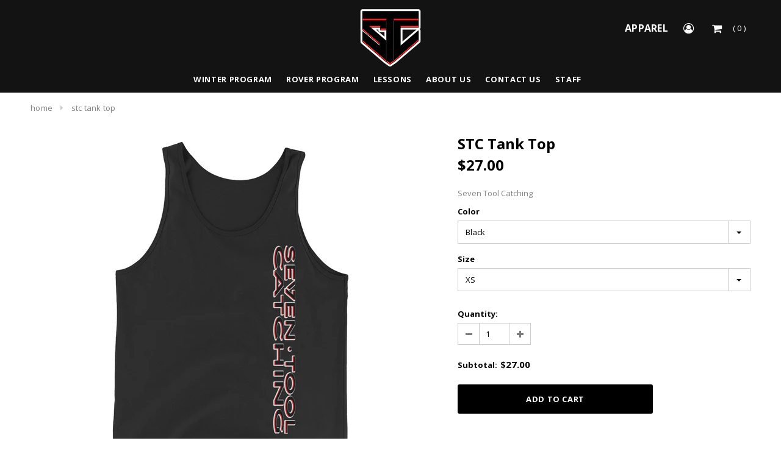

--- FILE ---
content_type: text/html; charset=utf-8
request_url: https://seventoolcatching.com/products/stc-tank-top
body_size: 21829
content:
<!doctype html>
<!--[if lt IE 7]><html class="no-js lt-ie9 lt-ie8 lt-ie7" lang="en"> <![endif]-->
<!--[if IE 7]><html class="no-js lt-ie9 lt-ie8" lang="en"> <![endif]-->
<!--[if IE 8]><html class="no-js lt-ie9" lang="en"> <![endif]-->
<!--[if IE 9 ]><html class="ie9 no-js"> <![endif]-->
<!--[if (gt IE 9)|!(IE)]><!--> <html class="no-js"> <!--<![endif]-->
<head>


<meta name="viewport" content="user-scalable=no, width=device-width, initial-scale=1.0" />
<meta name="apple-mobile-web-app-capable" content="yes" />

  <link rel="stylesheet" href="https://maxcdn.bootstrapcdn.com/font-awesome/4.6.1/css/font-awesome.min.css">

  <!-- Basic page needs ================================================== -->
  <meta charset="utf-8">

  <!-- Title and description ================================================== -->
  <title>
  STC Tank Top &ndash; Seven Tool Catching
  </title>

  
  <meta name="description" content="A classic, all-purpose unisex tank. A timeless classic intended for anyone looking for great quality and softness. • 100% combed and ringspun cotton • Tri-blends are 50% polyester/25% combed/25% ringspun cotton/rayon • Side-seamed, unisex sizing • Sizes - XS-2XL Size guide   XS S M L XL 2XL Body Length (inches) 26 27 2">
  

  <!-- Product meta ================================================== -->
  


  <meta property="og:type" content="product">
  <meta property="og:title" content="STC Tank Top">
  
  <meta property="og:image" content="http://seventoolcatching.com/cdn/shop/products/image_grande_5d6ddc03-53de-41f7-b3f9-c002dbd94ab0_grande.png?v=1522803314">
  <meta property="og:image:secure_url" content="https://seventoolcatching.com/cdn/shop/products/image_grande_5d6ddc03-53de-41f7-b3f9-c002dbd94ab0_grande.png?v=1522803314">
  
  <meta property="og:image" content="http://seventoolcatching.com/cdn/shop/products/mockup-a19e5232_grande.jpg?v=1522803314">
  <meta property="og:image:secure_url" content="https://seventoolcatching.com/cdn/shop/products/mockup-a19e5232_grande.jpg?v=1522803314">
  
  <meta property="og:image" content="http://seventoolcatching.com/cdn/shop/products/image_grande_db288938-e6ad-4eca-a004-2d05fa595f2c_grande.png?v=1522803314">
  <meta property="og:image:secure_url" content="https://seventoolcatching.com/cdn/shop/products/image_grande_db288938-e6ad-4eca-a004-2d05fa595f2c_grande.png?v=1522803314">
  
  <meta property="og:price:amount" content="27.00">
  <meta property="og:price:currency" content="USD">


  <meta property="og:description" content="A classic, all-purpose unisex tank. A timeless classic intended for anyone looking for great quality and softness. • 100% combed and ringspun cotton • Tri-blends are 50% polyester/25% combed/25% ringspun cotton/rayon • Side-seamed, unisex sizing • Sizes - XS-2XL Size guide   XS S M L XL 2XL Body Length (inches) 26 27 2">


  <meta property="og:url" content="https://seventoolcatching.com/products/stc-tank-top">
  <meta property="og:site_name" content="Seven Tool Catching">
  <!-- /snippets/twitter-card.liquid -->





  <meta name="twitter:card" content="product">
  <meta name="twitter:title" content="STC Tank Top">
  <meta name="twitter:description" content="A classic, all-purpose unisex tank. A timeless classic intended for anyone looking for great quality and softness.   • 100% combed and ringspun cotton • Tri-blends are 50% polyester/25% combed/25% ringspun cotton/rayon • Side-seamed, unisex sizing • Sizes - XS-2XL
Size guide




 
XS
S
M
L
XL
2XL


Body Length (inches) 
26
27
28
29
30
31


Body Width (inches) 
16 ¼
18 ¼
20 ¼
22 ¼
24 ¼
26 ¼



">
  <meta name="twitter:image" content="https://seventoolcatching.com/cdn/shop/products/image_grande_5d6ddc03-53de-41f7-b3f9-c002dbd94ab0_medium.png?v=1522803314">
  <meta name="twitter:image:width" content="240">
  <meta name="twitter:image:height" content="240">
  <meta name="twitter:label1" content="Price">
  <meta name="twitter:data1" content="$27.00 USD">
  
  <meta name="twitter:label2" content="Brand">
  <meta name="twitter:data2" content="Seven Tool Catching">
  



  <!-- Helpers ================================================== -->
  <link rel="canonical" href="https://seventoolcatching.com/products/stc-tank-top">
  <meta name="viewport" content="width=device-width,initial-scale=1">

  <!-- Favicon -->
  <link rel="shortcut icon" href="//seventoolcatching.com/cdn/shop/t/8/assets/favicon.png?v=91536986873093350471724427955" type="image/x-icon" />

   <!-- fonts -->
  
<script type="text/javascript">
  WebFontConfig = {
    google: { families: [ 
      
          'Open Sans:100,200,300,400,500,600,700,800,900'
	  
      
      
      	
      		,
      	      
        'Open Sans:100,200,300,400,500,600,700,800,900'
	  
      
      
      	
      		,
      	      
        'Open Sans:100,200,300,400,500,600,700,800,900'
	  
      
      
      	
      		,
      	      
        'Open Sans:100,200,300,400,500,600,700,800,900'
	  
    ] }
  };
  (function() {
    var wf = document.createElement('script');
    wf.src = ('https:' == document.location.protocol ? 'https' : 'http') +
      '://ajax.googleapis.com/ajax/libs/webfont/1/webfont.js';
    wf.type = 'text/javascript';
    wf.async = 'true';
    var s = document.getElementsByTagName('script')[0];
    s.parentNode.insertBefore(wf, s);
  })(); 
</script>

  <script src="https://use.fontawesome.com/77d553db33.js"></script>

   <!-- Styles -->
   <link href="//seventoolcatching.com/cdn/shop/t/8/assets/bootstrap.min.css?v=125365494255861483591724427951" rel="stylesheet" type="text/css" media="all" />

<!-- Theme base and media queries -->
<link href="//seventoolcatching.com/cdn/shop/t/8/assets/owl.carousel.css?v=110508842938087914561724427951" rel="stylesheet" type="text/css" media="all" />
<link href="//seventoolcatching.com/cdn/shop/t/8/assets/owl.theme.css?v=26972935624028443691724427951" rel="stylesheet" type="text/css" media="all" />
<link href="//seventoolcatching.com/cdn/shop/t/8/assets/jcarousel.css?v=140402818170508073921724427953" rel="stylesheet" type="text/css" media="all" />
<link href="//seventoolcatching.com/cdn/shop/t/8/assets/selectize.bootstrap3.css?v=118966386664581825661724427954" rel="stylesheet" type="text/css" media="all" />
<link href="//seventoolcatching.com/cdn/shop/t/8/assets/jquery.fancybox.css?v=19278034316635137701724427951" rel="stylesheet" type="text/css" media="all" />
<link href="//seventoolcatching.com/cdn/shop/t/8/assets/component.css?v=167576966610831123851724427951" rel="stylesheet" type="text/css" media="all" />
<link href="//seventoolcatching.com/cdn/shop/t/8/assets/theme-styles.css?v=73038549592517699121724427973" rel="stylesheet" type="text/css" media="all" />
<link href="//seventoolcatching.com/cdn/shop/t/8/assets/theme-styles-setting.css?v=89756462509087715281724428078" rel="stylesheet" type="text/css" media="all" />
<link href="//seventoolcatching.com/cdn/shop/t/8/assets/theme-styles-responsive.css?v=88659660138216047691724427973" rel="stylesheet" type="text/css" media="all" />
<link href="//seventoolcatching.com/cdn/shop/t/8/assets/animate.css?v=179303490640245229381724427953" rel="stylesheet" type="text/css" media="all" />



<link href="//seventoolcatching.com/cdn/shop/t/8/assets/reveal.css?v=93291989698609178681724427953" rel="stylesheet" type="text/css" media="all" />


   <!-- Scripts -->
  <script src="//seventoolcatching.com/cdn/shop/t/8/assets/jquery.min.js?v=56888366816115934351724427953" type="text/javascript"></script>
<script src="//seventoolcatching.com/cdn/shop/t/8/assets/jquery-cookie.min.js?v=72365755745404048181724427953" type="text/javascript"></script>
<script src="//seventoolcatching.com/cdn/shop/t/8/assets/selectize.min.js?v=74685606144567451161724427951" type="text/javascript"></script>
<script src="//seventoolcatching.com/cdn/shop/t/8/assets/jquery.flexslider-min.js?v=61727824838382291461724427955" type="text/javascript"></script>

<script>
  window.ajax_cart = true;
  window.money_format = "${{amount}} USD";
  window.shop_currency = "USD";
  window.show_multiple_currencies = false;
  window.loading_url = "//seventoolcatching.com/cdn/shop/t/8/assets/loading.gif?v=50837312686733260831724427956"; 
  window.use_color_swatch = false;
  window.product_image_resize = true;
  window.enable_sidebar_multiple_choice = true;
  window.dropdowncart_type = "hover";
  window.file_url = "//seventoolcatching.com/cdn/shop/files/?v=391";
  window.asset_url = "";
  window.images_size = {
    is_crop: false,
    ratio_width : 1,
    ratio_height : 1,
  };
  window.inventory_text = {
    in_stock: "In stock",
    many_in_stock: "Many in stock",
    out_of_stock: "Out of stock",
    add_to_cart: "Add to Cart",
    sold_out: "Sold Out",
    unavailable: "Unavailable"
  };
          
  window.multi_lang = false;
</script>



<script src="//seventoolcatching.com/cdn/shop/t/8/assets/jquery.reveal.js?v=134166760853979981451724427953" type="text/javascript"></script>

  <!-- Header hook for plugins ================================================== -->
  <script>window.performance && window.performance.mark && window.performance.mark('shopify.content_for_header.start');</script><meta id="shopify-digital-wallet" name="shopify-digital-wallet" content="/21858573/digital_wallets/dialog">
<meta name="shopify-checkout-api-token" content="c942a2c0c53a5de61e5db91dc35eafe8">
<link rel="alternate" type="application/json+oembed" href="https://seventoolcatching.com/products/stc-tank-top.oembed">
<script async="async" src="/checkouts/internal/preloads.js?locale=en-US"></script>
<link rel="preconnect" href="https://shop.app" crossorigin="anonymous">
<script async="async" src="https://shop.app/checkouts/internal/preloads.js?locale=en-US&shop_id=21858573" crossorigin="anonymous"></script>
<script id="apple-pay-shop-capabilities" type="application/json">{"shopId":21858573,"countryCode":"US","currencyCode":"USD","merchantCapabilities":["supports3DS"],"merchantId":"gid:\/\/shopify\/Shop\/21858573","merchantName":"Seven Tool Catching","requiredBillingContactFields":["postalAddress","email"],"requiredShippingContactFields":["postalAddress","email"],"shippingType":"shipping","supportedNetworks":["visa","masterCard","amex","discover","elo","jcb"],"total":{"type":"pending","label":"Seven Tool Catching","amount":"1.00"},"shopifyPaymentsEnabled":true,"supportsSubscriptions":true}</script>
<script id="shopify-features" type="application/json">{"accessToken":"c942a2c0c53a5de61e5db91dc35eafe8","betas":["rich-media-storefront-analytics"],"domain":"seventoolcatching.com","predictiveSearch":true,"shopId":21858573,"locale":"en"}</script>
<script>var Shopify = Shopify || {};
Shopify.shop = "7tool.myshopify.com";
Shopify.locale = "en";
Shopify.currency = {"active":"USD","rate":"1.0"};
Shopify.country = "US";
Shopify.theme = {"name":"seventoolcatching\/master","id":129275756631,"schema_name":null,"schema_version":null,"theme_store_id":null,"role":"main"};
Shopify.theme.handle = "null";
Shopify.theme.style = {"id":null,"handle":null};
Shopify.cdnHost = "seventoolcatching.com/cdn";
Shopify.routes = Shopify.routes || {};
Shopify.routes.root = "/";</script>
<script type="module">!function(o){(o.Shopify=o.Shopify||{}).modules=!0}(window);</script>
<script>!function(o){function n(){var o=[];function n(){o.push(Array.prototype.slice.apply(arguments))}return n.q=o,n}var t=o.Shopify=o.Shopify||{};t.loadFeatures=n(),t.autoloadFeatures=n()}(window);</script>
<script>
  window.ShopifyPay = window.ShopifyPay || {};
  window.ShopifyPay.apiHost = "shop.app\/pay";
  window.ShopifyPay.redirectState = null;
</script>
<script id="shop-js-analytics" type="application/json">{"pageType":"product"}</script>
<script defer="defer" async type="module" src="//seventoolcatching.com/cdn/shopifycloud/shop-js/modules/v2/client.init-shop-cart-sync_BN7fPSNr.en.esm.js"></script>
<script defer="defer" async type="module" src="//seventoolcatching.com/cdn/shopifycloud/shop-js/modules/v2/chunk.common_Cbph3Kss.esm.js"></script>
<script defer="defer" async type="module" src="//seventoolcatching.com/cdn/shopifycloud/shop-js/modules/v2/chunk.modal_DKumMAJ1.esm.js"></script>
<script type="module">
  await import("//seventoolcatching.com/cdn/shopifycloud/shop-js/modules/v2/client.init-shop-cart-sync_BN7fPSNr.en.esm.js");
await import("//seventoolcatching.com/cdn/shopifycloud/shop-js/modules/v2/chunk.common_Cbph3Kss.esm.js");
await import("//seventoolcatching.com/cdn/shopifycloud/shop-js/modules/v2/chunk.modal_DKumMAJ1.esm.js");

  window.Shopify.SignInWithShop?.initShopCartSync?.({"fedCMEnabled":true,"windoidEnabled":true});

</script>
<script>
  window.Shopify = window.Shopify || {};
  if (!window.Shopify.featureAssets) window.Shopify.featureAssets = {};
  window.Shopify.featureAssets['shop-js'] = {"shop-cart-sync":["modules/v2/client.shop-cart-sync_CJVUk8Jm.en.esm.js","modules/v2/chunk.common_Cbph3Kss.esm.js","modules/v2/chunk.modal_DKumMAJ1.esm.js"],"init-fed-cm":["modules/v2/client.init-fed-cm_7Fvt41F4.en.esm.js","modules/v2/chunk.common_Cbph3Kss.esm.js","modules/v2/chunk.modal_DKumMAJ1.esm.js"],"init-shop-email-lookup-coordinator":["modules/v2/client.init-shop-email-lookup-coordinator_Cc088_bR.en.esm.js","modules/v2/chunk.common_Cbph3Kss.esm.js","modules/v2/chunk.modal_DKumMAJ1.esm.js"],"init-windoid":["modules/v2/client.init-windoid_hPopwJRj.en.esm.js","modules/v2/chunk.common_Cbph3Kss.esm.js","modules/v2/chunk.modal_DKumMAJ1.esm.js"],"shop-button":["modules/v2/client.shop-button_B0jaPSNF.en.esm.js","modules/v2/chunk.common_Cbph3Kss.esm.js","modules/v2/chunk.modal_DKumMAJ1.esm.js"],"shop-cash-offers":["modules/v2/client.shop-cash-offers_DPIskqss.en.esm.js","modules/v2/chunk.common_Cbph3Kss.esm.js","modules/v2/chunk.modal_DKumMAJ1.esm.js"],"shop-toast-manager":["modules/v2/client.shop-toast-manager_CK7RT69O.en.esm.js","modules/v2/chunk.common_Cbph3Kss.esm.js","modules/v2/chunk.modal_DKumMAJ1.esm.js"],"init-shop-cart-sync":["modules/v2/client.init-shop-cart-sync_BN7fPSNr.en.esm.js","modules/v2/chunk.common_Cbph3Kss.esm.js","modules/v2/chunk.modal_DKumMAJ1.esm.js"],"init-customer-accounts-sign-up":["modules/v2/client.init-customer-accounts-sign-up_CfPf4CXf.en.esm.js","modules/v2/client.shop-login-button_DeIztwXF.en.esm.js","modules/v2/chunk.common_Cbph3Kss.esm.js","modules/v2/chunk.modal_DKumMAJ1.esm.js"],"pay-button":["modules/v2/client.pay-button_CgIwFSYN.en.esm.js","modules/v2/chunk.common_Cbph3Kss.esm.js","modules/v2/chunk.modal_DKumMAJ1.esm.js"],"init-customer-accounts":["modules/v2/client.init-customer-accounts_DQ3x16JI.en.esm.js","modules/v2/client.shop-login-button_DeIztwXF.en.esm.js","modules/v2/chunk.common_Cbph3Kss.esm.js","modules/v2/chunk.modal_DKumMAJ1.esm.js"],"avatar":["modules/v2/client.avatar_BTnouDA3.en.esm.js"],"init-shop-for-new-customer-accounts":["modules/v2/client.init-shop-for-new-customer-accounts_CsZy_esa.en.esm.js","modules/v2/client.shop-login-button_DeIztwXF.en.esm.js","modules/v2/chunk.common_Cbph3Kss.esm.js","modules/v2/chunk.modal_DKumMAJ1.esm.js"],"shop-follow-button":["modules/v2/client.shop-follow-button_BRMJjgGd.en.esm.js","modules/v2/chunk.common_Cbph3Kss.esm.js","modules/v2/chunk.modal_DKumMAJ1.esm.js"],"checkout-modal":["modules/v2/client.checkout-modal_B9Drz_yf.en.esm.js","modules/v2/chunk.common_Cbph3Kss.esm.js","modules/v2/chunk.modal_DKumMAJ1.esm.js"],"shop-login-button":["modules/v2/client.shop-login-button_DeIztwXF.en.esm.js","modules/v2/chunk.common_Cbph3Kss.esm.js","modules/v2/chunk.modal_DKumMAJ1.esm.js"],"lead-capture":["modules/v2/client.lead-capture_DXYzFM3R.en.esm.js","modules/v2/chunk.common_Cbph3Kss.esm.js","modules/v2/chunk.modal_DKumMAJ1.esm.js"],"shop-login":["modules/v2/client.shop-login_CA5pJqmO.en.esm.js","modules/v2/chunk.common_Cbph3Kss.esm.js","modules/v2/chunk.modal_DKumMAJ1.esm.js"],"payment-terms":["modules/v2/client.payment-terms_BxzfvcZJ.en.esm.js","modules/v2/chunk.common_Cbph3Kss.esm.js","modules/v2/chunk.modal_DKumMAJ1.esm.js"]};
</script>
<script>(function() {
  var isLoaded = false;
  function asyncLoad() {
    if (isLoaded) return;
    isLoaded = true;
    var urls = ["\/\/cdn.shopify.com\/proxy\/1e12d7cc22d2d676c2525c5052bba3459abfe4947b62c94b04a6b044910e3fb8\/static.cdn.printful.com\/static\/js\/external\/shopify-product-customizer.js?v=0.28\u0026shop=7tool.myshopify.com\u0026sp-cache-control=cHVibGljLCBtYXgtYWdlPTkwMA"];
    for (var i = 0; i < urls.length; i++) {
      var s = document.createElement('script');
      s.type = 'text/javascript';
      s.async = true;
      s.src = urls[i];
      var x = document.getElementsByTagName('script')[0];
      x.parentNode.insertBefore(s, x);
    }
  };
  if(window.attachEvent) {
    window.attachEvent('onload', asyncLoad);
  } else {
    window.addEventListener('load', asyncLoad, false);
  }
})();</script>
<script id="__st">var __st={"a":21858573,"offset":-18000,"reqid":"45f2047c-c237-4154-857b-4af8c4f83acd-1769801582","pageurl":"seventoolcatching.com\/products\/stc-tank-top","u":"34896f59a0e9","p":"product","rtyp":"product","rid":738435465303};</script>
<script>window.ShopifyPaypalV4VisibilityTracking = true;</script>
<script id="captcha-bootstrap">!function(){'use strict';const t='contact',e='account',n='new_comment',o=[[t,t],['blogs',n],['comments',n],[t,'customer']],c=[[e,'customer_login'],[e,'guest_login'],[e,'recover_customer_password'],[e,'create_customer']],r=t=>t.map((([t,e])=>`form[action*='/${t}']:not([data-nocaptcha='true']) input[name='form_type'][value='${e}']`)).join(','),a=t=>()=>t?[...document.querySelectorAll(t)].map((t=>t.form)):[];function s(){const t=[...o],e=r(t);return a(e)}const i='password',u='form_key',d=['recaptcha-v3-token','g-recaptcha-response','h-captcha-response',i],f=()=>{try{return window.sessionStorage}catch{return}},m='__shopify_v',_=t=>t.elements[u];function p(t,e,n=!1){try{const o=window.sessionStorage,c=JSON.parse(o.getItem(e)),{data:r}=function(t){const{data:e,action:n}=t;return t[m]||n?{data:e,action:n}:{data:t,action:n}}(c);for(const[e,n]of Object.entries(r))t.elements[e]&&(t.elements[e].value=n);n&&o.removeItem(e)}catch(o){console.error('form repopulation failed',{error:o})}}const l='form_type',E='cptcha';function T(t){t.dataset[E]=!0}const w=window,h=w.document,L='Shopify',v='ce_forms',y='captcha';let A=!1;((t,e)=>{const n=(g='f06e6c50-85a8-45c8-87d0-21a2b65856fe',I='https://cdn.shopify.com/shopifycloud/storefront-forms-hcaptcha/ce_storefront_forms_captcha_hcaptcha.v1.5.2.iife.js',D={infoText:'Protected by hCaptcha',privacyText:'Privacy',termsText:'Terms'},(t,e,n)=>{const o=w[L][v],c=o.bindForm;if(c)return c(t,g,e,D).then(n);var r;o.q.push([[t,g,e,D],n]),r=I,A||(h.body.append(Object.assign(h.createElement('script'),{id:'captcha-provider',async:!0,src:r})),A=!0)});var g,I,D;w[L]=w[L]||{},w[L][v]=w[L][v]||{},w[L][v].q=[],w[L][y]=w[L][y]||{},w[L][y].protect=function(t,e){n(t,void 0,e),T(t)},Object.freeze(w[L][y]),function(t,e,n,w,h,L){const[v,y,A,g]=function(t,e,n){const i=e?o:[],u=t?c:[],d=[...i,...u],f=r(d),m=r(i),_=r(d.filter((([t,e])=>n.includes(e))));return[a(f),a(m),a(_),s()]}(w,h,L),I=t=>{const e=t.target;return e instanceof HTMLFormElement?e:e&&e.form},D=t=>v().includes(t);t.addEventListener('submit',(t=>{const e=I(t);if(!e)return;const n=D(e)&&!e.dataset.hcaptchaBound&&!e.dataset.recaptchaBound,o=_(e),c=g().includes(e)&&(!o||!o.value);(n||c)&&t.preventDefault(),c&&!n&&(function(t){try{if(!f())return;!function(t){const e=f();if(!e)return;const n=_(t);if(!n)return;const o=n.value;o&&e.removeItem(o)}(t);const e=Array.from(Array(32),(()=>Math.random().toString(36)[2])).join('');!function(t,e){_(t)||t.append(Object.assign(document.createElement('input'),{type:'hidden',name:u})),t.elements[u].value=e}(t,e),function(t,e){const n=f();if(!n)return;const o=[...t.querySelectorAll(`input[type='${i}']`)].map((({name:t})=>t)),c=[...d,...o],r={};for(const[a,s]of new FormData(t).entries())c.includes(a)||(r[a]=s);n.setItem(e,JSON.stringify({[m]:1,action:t.action,data:r}))}(t,e)}catch(e){console.error('failed to persist form',e)}}(e),e.submit())}));const S=(t,e)=>{t&&!t.dataset[E]&&(n(t,e.some((e=>e===t))),T(t))};for(const o of['focusin','change'])t.addEventListener(o,(t=>{const e=I(t);D(e)&&S(e,y())}));const B=e.get('form_key'),M=e.get(l),P=B&&M;t.addEventListener('DOMContentLoaded',(()=>{const t=y();if(P)for(const e of t)e.elements[l].value===M&&p(e,B);[...new Set([...A(),...v().filter((t=>'true'===t.dataset.shopifyCaptcha))])].forEach((e=>S(e,t)))}))}(h,new URLSearchParams(w.location.search),n,t,e,['guest_login'])})(!0,!0)}();</script>
<script integrity="sha256-4kQ18oKyAcykRKYeNunJcIwy7WH5gtpwJnB7kiuLZ1E=" data-source-attribution="shopify.loadfeatures" defer="defer" src="//seventoolcatching.com/cdn/shopifycloud/storefront/assets/storefront/load_feature-a0a9edcb.js" crossorigin="anonymous"></script>
<script crossorigin="anonymous" defer="defer" src="//seventoolcatching.com/cdn/shopifycloud/storefront/assets/shopify_pay/storefront-65b4c6d7.js?v=20250812"></script>
<script data-source-attribution="shopify.dynamic_checkout.dynamic.init">var Shopify=Shopify||{};Shopify.PaymentButton=Shopify.PaymentButton||{isStorefrontPortableWallets:!0,init:function(){window.Shopify.PaymentButton.init=function(){};var t=document.createElement("script");t.src="https://seventoolcatching.com/cdn/shopifycloud/portable-wallets/latest/portable-wallets.en.js",t.type="module",document.head.appendChild(t)}};
</script>
<script data-source-attribution="shopify.dynamic_checkout.buyer_consent">
  function portableWalletsHideBuyerConsent(e){var t=document.getElementById("shopify-buyer-consent"),n=document.getElementById("shopify-subscription-policy-button");t&&n&&(t.classList.add("hidden"),t.setAttribute("aria-hidden","true"),n.removeEventListener("click",e))}function portableWalletsShowBuyerConsent(e){var t=document.getElementById("shopify-buyer-consent"),n=document.getElementById("shopify-subscription-policy-button");t&&n&&(t.classList.remove("hidden"),t.removeAttribute("aria-hidden"),n.addEventListener("click",e))}window.Shopify?.PaymentButton&&(window.Shopify.PaymentButton.hideBuyerConsent=portableWalletsHideBuyerConsent,window.Shopify.PaymentButton.showBuyerConsent=portableWalletsShowBuyerConsent);
</script>
<script data-source-attribution="shopify.dynamic_checkout.cart.bootstrap">document.addEventListener("DOMContentLoaded",(function(){function t(){return document.querySelector("shopify-accelerated-checkout-cart, shopify-accelerated-checkout")}if(t())Shopify.PaymentButton.init();else{new MutationObserver((function(e,n){t()&&(Shopify.PaymentButton.init(),n.disconnect())})).observe(document.body,{childList:!0,subtree:!0})}}));
</script>
<link id="shopify-accelerated-checkout-styles" rel="stylesheet" media="screen" href="https://seventoolcatching.com/cdn/shopifycloud/portable-wallets/latest/accelerated-checkout-backwards-compat.css" crossorigin="anonymous">
<style id="shopify-accelerated-checkout-cart">
        #shopify-buyer-consent {
  margin-top: 1em;
  display: inline-block;
  width: 100%;
}

#shopify-buyer-consent.hidden {
  display: none;
}

#shopify-subscription-policy-button {
  background: none;
  border: none;
  padding: 0;
  text-decoration: underline;
  font-size: inherit;
  cursor: pointer;
}

#shopify-subscription-policy-button::before {
  box-shadow: none;
}

      </style>

<script>window.performance && window.performance.mark && window.performance.mark('shopify.content_for_header.end');</script>

  <!--[if lt IE 9]>
  <script src="//html5shiv.googlecode.com/svn/trunk/html5.js" type="text/javascript"></script>
  <![endif]-->

  
  

<link href="https://monorail-edge.shopifysvc.com" rel="dns-prefetch">
<script>(function(){if ("sendBeacon" in navigator && "performance" in window) {try {var session_token_from_headers = performance.getEntriesByType('navigation')[0].serverTiming.find(x => x.name == '_s').description;} catch {var session_token_from_headers = undefined;}var session_cookie_matches = document.cookie.match(/_shopify_s=([^;]*)/);var session_token_from_cookie = session_cookie_matches && session_cookie_matches.length === 2 ? session_cookie_matches[1] : "";var session_token = session_token_from_headers || session_token_from_cookie || "";function handle_abandonment_event(e) {var entries = performance.getEntries().filter(function(entry) {return /monorail-edge.shopifysvc.com/.test(entry.name);});if (!window.abandonment_tracked && entries.length === 0) {window.abandonment_tracked = true;var currentMs = Date.now();var navigation_start = performance.timing.navigationStart;var payload = {shop_id: 21858573,url: window.location.href,navigation_start,duration: currentMs - navigation_start,session_token,page_type: "product"};window.navigator.sendBeacon("https://monorail-edge.shopifysvc.com/v1/produce", JSON.stringify({schema_id: "online_store_buyer_site_abandonment/1.1",payload: payload,metadata: {event_created_at_ms: currentMs,event_sent_at_ms: currentMs}}));}}window.addEventListener('pagehide', handle_abandonment_event);}}());</script>
<script id="web-pixels-manager-setup">(function e(e,d,r,n,o){if(void 0===o&&(o={}),!Boolean(null===(a=null===(i=window.Shopify)||void 0===i?void 0:i.analytics)||void 0===a?void 0:a.replayQueue)){var i,a;window.Shopify=window.Shopify||{};var t=window.Shopify;t.analytics=t.analytics||{};var s=t.analytics;s.replayQueue=[],s.publish=function(e,d,r){return s.replayQueue.push([e,d,r]),!0};try{self.performance.mark("wpm:start")}catch(e){}var l=function(){var e={modern:/Edge?\/(1{2}[4-9]|1[2-9]\d|[2-9]\d{2}|\d{4,})\.\d+(\.\d+|)|Firefox\/(1{2}[4-9]|1[2-9]\d|[2-9]\d{2}|\d{4,})\.\d+(\.\d+|)|Chrom(ium|e)\/(9{2}|\d{3,})\.\d+(\.\d+|)|(Maci|X1{2}).+ Version\/(15\.\d+|(1[6-9]|[2-9]\d|\d{3,})\.\d+)([,.]\d+|)( \(\w+\)|)( Mobile\/\w+|) Safari\/|Chrome.+OPR\/(9{2}|\d{3,})\.\d+\.\d+|(CPU[ +]OS|iPhone[ +]OS|CPU[ +]iPhone|CPU IPhone OS|CPU iPad OS)[ +]+(15[._]\d+|(1[6-9]|[2-9]\d|\d{3,})[._]\d+)([._]\d+|)|Android:?[ /-](13[3-9]|1[4-9]\d|[2-9]\d{2}|\d{4,})(\.\d+|)(\.\d+|)|Android.+Firefox\/(13[5-9]|1[4-9]\d|[2-9]\d{2}|\d{4,})\.\d+(\.\d+|)|Android.+Chrom(ium|e)\/(13[3-9]|1[4-9]\d|[2-9]\d{2}|\d{4,})\.\d+(\.\d+|)|SamsungBrowser\/([2-9]\d|\d{3,})\.\d+/,legacy:/Edge?\/(1[6-9]|[2-9]\d|\d{3,})\.\d+(\.\d+|)|Firefox\/(5[4-9]|[6-9]\d|\d{3,})\.\d+(\.\d+|)|Chrom(ium|e)\/(5[1-9]|[6-9]\d|\d{3,})\.\d+(\.\d+|)([\d.]+$|.*Safari\/(?![\d.]+ Edge\/[\d.]+$))|(Maci|X1{2}).+ Version\/(10\.\d+|(1[1-9]|[2-9]\d|\d{3,})\.\d+)([,.]\d+|)( \(\w+\)|)( Mobile\/\w+|) Safari\/|Chrome.+OPR\/(3[89]|[4-9]\d|\d{3,})\.\d+\.\d+|(CPU[ +]OS|iPhone[ +]OS|CPU[ +]iPhone|CPU IPhone OS|CPU iPad OS)[ +]+(10[._]\d+|(1[1-9]|[2-9]\d|\d{3,})[._]\d+)([._]\d+|)|Android:?[ /-](13[3-9]|1[4-9]\d|[2-9]\d{2}|\d{4,})(\.\d+|)(\.\d+|)|Mobile Safari.+OPR\/([89]\d|\d{3,})\.\d+\.\d+|Android.+Firefox\/(13[5-9]|1[4-9]\d|[2-9]\d{2}|\d{4,})\.\d+(\.\d+|)|Android.+Chrom(ium|e)\/(13[3-9]|1[4-9]\d|[2-9]\d{2}|\d{4,})\.\d+(\.\d+|)|Android.+(UC? ?Browser|UCWEB|U3)[ /]?(15\.([5-9]|\d{2,})|(1[6-9]|[2-9]\d|\d{3,})\.\d+)\.\d+|SamsungBrowser\/(5\.\d+|([6-9]|\d{2,})\.\d+)|Android.+MQ{2}Browser\/(14(\.(9|\d{2,})|)|(1[5-9]|[2-9]\d|\d{3,})(\.\d+|))(\.\d+|)|K[Aa][Ii]OS\/(3\.\d+|([4-9]|\d{2,})\.\d+)(\.\d+|)/},d=e.modern,r=e.legacy,n=navigator.userAgent;return n.match(d)?"modern":n.match(r)?"legacy":"unknown"}(),u="modern"===l?"modern":"legacy",c=(null!=n?n:{modern:"",legacy:""})[u],f=function(e){return[e.baseUrl,"/wpm","/b",e.hashVersion,"modern"===e.buildTarget?"m":"l",".js"].join("")}({baseUrl:d,hashVersion:r,buildTarget:u}),m=function(e){var d=e.version,r=e.bundleTarget,n=e.surface,o=e.pageUrl,i=e.monorailEndpoint;return{emit:function(e){var a=e.status,t=e.errorMsg,s=(new Date).getTime(),l=JSON.stringify({metadata:{event_sent_at_ms:s},events:[{schema_id:"web_pixels_manager_load/3.1",payload:{version:d,bundle_target:r,page_url:o,status:a,surface:n,error_msg:t},metadata:{event_created_at_ms:s}}]});if(!i)return console&&console.warn&&console.warn("[Web Pixels Manager] No Monorail endpoint provided, skipping logging."),!1;try{return self.navigator.sendBeacon.bind(self.navigator)(i,l)}catch(e){}var u=new XMLHttpRequest;try{return u.open("POST",i,!0),u.setRequestHeader("Content-Type","text/plain"),u.send(l),!0}catch(e){return console&&console.warn&&console.warn("[Web Pixels Manager] Got an unhandled error while logging to Monorail."),!1}}}}({version:r,bundleTarget:l,surface:e.surface,pageUrl:self.location.href,monorailEndpoint:e.monorailEndpoint});try{o.browserTarget=l,function(e){var d=e.src,r=e.async,n=void 0===r||r,o=e.onload,i=e.onerror,a=e.sri,t=e.scriptDataAttributes,s=void 0===t?{}:t,l=document.createElement("script"),u=document.querySelector("head"),c=document.querySelector("body");if(l.async=n,l.src=d,a&&(l.integrity=a,l.crossOrigin="anonymous"),s)for(var f in s)if(Object.prototype.hasOwnProperty.call(s,f))try{l.dataset[f]=s[f]}catch(e){}if(o&&l.addEventListener("load",o),i&&l.addEventListener("error",i),u)u.appendChild(l);else{if(!c)throw new Error("Did not find a head or body element to append the script");c.appendChild(l)}}({src:f,async:!0,onload:function(){if(!function(){var e,d;return Boolean(null===(d=null===(e=window.Shopify)||void 0===e?void 0:e.analytics)||void 0===d?void 0:d.initialized)}()){var d=window.webPixelsManager.init(e)||void 0;if(d){var r=window.Shopify.analytics;r.replayQueue.forEach((function(e){var r=e[0],n=e[1],o=e[2];d.publishCustomEvent(r,n,o)})),r.replayQueue=[],r.publish=d.publishCustomEvent,r.visitor=d.visitor,r.initialized=!0}}},onerror:function(){return m.emit({status:"failed",errorMsg:"".concat(f," has failed to load")})},sri:function(e){var d=/^sha384-[A-Za-z0-9+/=]+$/;return"string"==typeof e&&d.test(e)}(c)?c:"",scriptDataAttributes:o}),m.emit({status:"loading"})}catch(e){m.emit({status:"failed",errorMsg:(null==e?void 0:e.message)||"Unknown error"})}}})({shopId: 21858573,storefrontBaseUrl: "https://seventoolcatching.com",extensionsBaseUrl: "https://extensions.shopifycdn.com/cdn/shopifycloud/web-pixels-manager",monorailEndpoint: "https://monorail-edge.shopifysvc.com/unstable/produce_batch",surface: "storefront-renderer",enabledBetaFlags: ["2dca8a86"],webPixelsConfigList: [{"id":"78872663","eventPayloadVersion":"v1","runtimeContext":"LAX","scriptVersion":"1","type":"CUSTOM","privacyPurposes":["ANALYTICS"],"name":"Google Analytics tag (migrated)"},{"id":"shopify-app-pixel","configuration":"{}","eventPayloadVersion":"v1","runtimeContext":"STRICT","scriptVersion":"0450","apiClientId":"shopify-pixel","type":"APP","privacyPurposes":["ANALYTICS","MARKETING"]},{"id":"shopify-custom-pixel","eventPayloadVersion":"v1","runtimeContext":"LAX","scriptVersion":"0450","apiClientId":"shopify-pixel","type":"CUSTOM","privacyPurposes":["ANALYTICS","MARKETING"]}],isMerchantRequest: false,initData: {"shop":{"name":"Seven Tool Catching","paymentSettings":{"currencyCode":"USD"},"myshopifyDomain":"7tool.myshopify.com","countryCode":"US","storefrontUrl":"https:\/\/seventoolcatching.com"},"customer":null,"cart":null,"checkout":null,"productVariants":[{"price":{"amount":27.0,"currencyCode":"USD"},"product":{"title":"STC Tank Top","vendor":"Seven Tool Catching","id":"738435465303","untranslatedTitle":"STC Tank Top","url":"\/products\/stc-tank-top","type":""},"id":"8101851594839","image":{"src":"\/\/seventoolcatching.com\/cdn\/shop\/products\/mockup-f0050926.jpg?v=1522803314"},"sku":"5469683","title":"Black \/ XS","untranslatedTitle":"Black \/ XS"},{"price":{"amount":27.0,"currencyCode":"USD"},"product":{"title":"STC Tank Top","vendor":"Seven Tool Catching","id":"738435465303","untranslatedTitle":"STC Tank Top","url":"\/products\/stc-tank-top","type":""},"id":"8101851627607","image":{"src":"\/\/seventoolcatching.com\/cdn\/shop\/products\/mockup-f0050926.jpg?v=1522803314"},"sku":"4392728","title":"Black \/ S","untranslatedTitle":"Black \/ S"},{"price":{"amount":27.0,"currencyCode":"USD"},"product":{"title":"STC Tank Top","vendor":"Seven Tool Catching","id":"738435465303","untranslatedTitle":"STC Tank Top","url":"\/products\/stc-tank-top","type":""},"id":"8101851660375","image":{"src":"\/\/seventoolcatching.com\/cdn\/shop\/products\/mockup-f0050926.jpg?v=1522803314"},"sku":"8899320","title":"Black \/ M","untranslatedTitle":"Black \/ M"},{"price":{"amount":27.0,"currencyCode":"USD"},"product":{"title":"STC Tank Top","vendor":"Seven Tool Catching","id":"738435465303","untranslatedTitle":"STC Tank Top","url":"\/products\/stc-tank-top","type":""},"id":"8101851693143","image":{"src":"\/\/seventoolcatching.com\/cdn\/shop\/products\/mockup-f0050926.jpg?v=1522803314"},"sku":"2279434","title":"Black \/ L","untranslatedTitle":"Black \/ L"},{"price":{"amount":27.0,"currencyCode":"USD"},"product":{"title":"STC Tank Top","vendor":"Seven Tool Catching","id":"738435465303","untranslatedTitle":"STC Tank Top","url":"\/products\/stc-tank-top","type":""},"id":"8101851725911","image":{"src":"\/\/seventoolcatching.com\/cdn\/shop\/products\/mockup-f0050926.jpg?v=1522803314"},"sku":"1386234","title":"Black \/ XL","untranslatedTitle":"Black \/ XL"},{"price":{"amount":27.0,"currencyCode":"USD"},"product":{"title":"STC Tank Top","vendor":"Seven Tool Catching","id":"738435465303","untranslatedTitle":"STC Tank Top","url":"\/products\/stc-tank-top","type":""},"id":"8101851758679","image":{"src":"\/\/seventoolcatching.com\/cdn\/shop\/products\/mockup-f0050926.jpg?v=1522803314"},"sku":"4707902","title":"Black \/ 2XL","untranslatedTitle":"Black \/ 2XL"},{"price":{"amount":27.0,"currencyCode":"USD"},"product":{"title":"STC Tank Top","vendor":"Seven Tool Catching","id":"738435465303","untranslatedTitle":"STC Tank Top","url":"\/products\/stc-tank-top","type":""},"id":"8101851791447","image":{"src":"\/\/seventoolcatching.com\/cdn\/shop\/products\/mockup-a19e5232.jpg?v=1522803314"},"sku":"2509792","title":"White \/ XS","untranslatedTitle":"White \/ XS"},{"price":{"amount":27.0,"currencyCode":"USD"},"product":{"title":"STC Tank Top","vendor":"Seven Tool Catching","id":"738435465303","untranslatedTitle":"STC Tank Top","url":"\/products\/stc-tank-top","type":""},"id":"8101851824215","image":{"src":"\/\/seventoolcatching.com\/cdn\/shop\/products\/mockup-a19e5232.jpg?v=1522803314"},"sku":"8312576","title":"White \/ S","untranslatedTitle":"White \/ S"},{"price":{"amount":27.0,"currencyCode":"USD"},"product":{"title":"STC Tank Top","vendor":"Seven Tool Catching","id":"738435465303","untranslatedTitle":"STC Tank Top","url":"\/products\/stc-tank-top","type":""},"id":"8101851856983","image":{"src":"\/\/seventoolcatching.com\/cdn\/shop\/products\/mockup-a19e5232.jpg?v=1522803314"},"sku":"3756067","title":"White \/ M","untranslatedTitle":"White \/ M"},{"price":{"amount":27.0,"currencyCode":"USD"},"product":{"title":"STC Tank Top","vendor":"Seven Tool Catching","id":"738435465303","untranslatedTitle":"STC Tank Top","url":"\/products\/stc-tank-top","type":""},"id":"8101851889751","image":{"src":"\/\/seventoolcatching.com\/cdn\/shop\/products\/mockup-a19e5232.jpg?v=1522803314"},"sku":"9637285","title":"White \/ L","untranslatedTitle":"White \/ L"},{"price":{"amount":27.0,"currencyCode":"USD"},"product":{"title":"STC Tank Top","vendor":"Seven Tool Catching","id":"738435465303","untranslatedTitle":"STC Tank Top","url":"\/products\/stc-tank-top","type":""},"id":"8101851922519","image":{"src":"\/\/seventoolcatching.com\/cdn\/shop\/products\/mockup-a19e5232.jpg?v=1522803314"},"sku":"5384804","title":"White \/ XL","untranslatedTitle":"White \/ XL"},{"price":{"amount":27.0,"currencyCode":"USD"},"product":{"title":"STC Tank Top","vendor":"Seven Tool Catching","id":"738435465303","untranslatedTitle":"STC Tank Top","url":"\/products\/stc-tank-top","type":""},"id":"8101851955287","image":{"src":"\/\/seventoolcatching.com\/cdn\/shop\/products\/mockup-a19e5232.jpg?v=1522803314"},"sku":"5694494","title":"White \/ 2XL","untranslatedTitle":"White \/ 2XL"}],"purchasingCompany":null},},"https://seventoolcatching.com/cdn","1d2a099fw23dfb22ep557258f5m7a2edbae",{"modern":"","legacy":""},{"shopId":"21858573","storefrontBaseUrl":"https:\/\/seventoolcatching.com","extensionBaseUrl":"https:\/\/extensions.shopifycdn.com\/cdn\/shopifycloud\/web-pixels-manager","surface":"storefront-renderer","enabledBetaFlags":"[\"2dca8a86\"]","isMerchantRequest":"false","hashVersion":"1d2a099fw23dfb22ep557258f5m7a2edbae","publish":"custom","events":"[[\"page_viewed\",{}],[\"product_viewed\",{\"productVariant\":{\"price\":{\"amount\":27.0,\"currencyCode\":\"USD\"},\"product\":{\"title\":\"STC Tank Top\",\"vendor\":\"Seven Tool Catching\",\"id\":\"738435465303\",\"untranslatedTitle\":\"STC Tank Top\",\"url\":\"\/products\/stc-tank-top\",\"type\":\"\"},\"id\":\"8101851594839\",\"image\":{\"src\":\"\/\/seventoolcatching.com\/cdn\/shop\/products\/mockup-f0050926.jpg?v=1522803314\"},\"sku\":\"5469683\",\"title\":\"Black \/ XS\",\"untranslatedTitle\":\"Black \/ XS\"}}]]"});</script><script>
  window.ShopifyAnalytics = window.ShopifyAnalytics || {};
  window.ShopifyAnalytics.meta = window.ShopifyAnalytics.meta || {};
  window.ShopifyAnalytics.meta.currency = 'USD';
  var meta = {"product":{"id":738435465303,"gid":"gid:\/\/shopify\/Product\/738435465303","vendor":"Seven Tool Catching","type":"","handle":"stc-tank-top","variants":[{"id":8101851594839,"price":2700,"name":"STC Tank Top - Black \/ XS","public_title":"Black \/ XS","sku":"5469683"},{"id":8101851627607,"price":2700,"name":"STC Tank Top - Black \/ S","public_title":"Black \/ S","sku":"4392728"},{"id":8101851660375,"price":2700,"name":"STC Tank Top - Black \/ M","public_title":"Black \/ M","sku":"8899320"},{"id":8101851693143,"price":2700,"name":"STC Tank Top - Black \/ L","public_title":"Black \/ L","sku":"2279434"},{"id":8101851725911,"price":2700,"name":"STC Tank Top - Black \/ XL","public_title":"Black \/ XL","sku":"1386234"},{"id":8101851758679,"price":2700,"name":"STC Tank Top - Black \/ 2XL","public_title":"Black \/ 2XL","sku":"4707902"},{"id":8101851791447,"price":2700,"name":"STC Tank Top - White \/ XS","public_title":"White \/ XS","sku":"2509792"},{"id":8101851824215,"price":2700,"name":"STC Tank Top - White \/ S","public_title":"White \/ S","sku":"8312576"},{"id":8101851856983,"price":2700,"name":"STC Tank Top - White \/ M","public_title":"White \/ M","sku":"3756067"},{"id":8101851889751,"price":2700,"name":"STC Tank Top - White \/ L","public_title":"White \/ L","sku":"9637285"},{"id":8101851922519,"price":2700,"name":"STC Tank Top - White \/ XL","public_title":"White \/ XL","sku":"5384804"},{"id":8101851955287,"price":2700,"name":"STC Tank Top - White \/ 2XL","public_title":"White \/ 2XL","sku":"5694494"}],"remote":false},"page":{"pageType":"product","resourceType":"product","resourceId":738435465303,"requestId":"45f2047c-c237-4154-857b-4af8c4f83acd-1769801582"}};
  for (var attr in meta) {
    window.ShopifyAnalytics.meta[attr] = meta[attr];
  }
</script>
<script class="analytics">
  (function () {
    var customDocumentWrite = function(content) {
      var jquery = null;

      if (window.jQuery) {
        jquery = window.jQuery;
      } else if (window.Checkout && window.Checkout.$) {
        jquery = window.Checkout.$;
      }

      if (jquery) {
        jquery('body').append(content);
      }
    };

    var hasLoggedConversion = function(token) {
      if (token) {
        return document.cookie.indexOf('loggedConversion=' + token) !== -1;
      }
      return false;
    }

    var setCookieIfConversion = function(token) {
      if (token) {
        var twoMonthsFromNow = new Date(Date.now());
        twoMonthsFromNow.setMonth(twoMonthsFromNow.getMonth() + 2);

        document.cookie = 'loggedConversion=' + token + '; expires=' + twoMonthsFromNow;
      }
    }

    var trekkie = window.ShopifyAnalytics.lib = window.trekkie = window.trekkie || [];
    if (trekkie.integrations) {
      return;
    }
    trekkie.methods = [
      'identify',
      'page',
      'ready',
      'track',
      'trackForm',
      'trackLink'
    ];
    trekkie.factory = function(method) {
      return function() {
        var args = Array.prototype.slice.call(arguments);
        args.unshift(method);
        trekkie.push(args);
        return trekkie;
      };
    };
    for (var i = 0; i < trekkie.methods.length; i++) {
      var key = trekkie.methods[i];
      trekkie[key] = trekkie.factory(key);
    }
    trekkie.load = function(config) {
      trekkie.config = config || {};
      trekkie.config.initialDocumentCookie = document.cookie;
      var first = document.getElementsByTagName('script')[0];
      var script = document.createElement('script');
      script.type = 'text/javascript';
      script.onerror = function(e) {
        var scriptFallback = document.createElement('script');
        scriptFallback.type = 'text/javascript';
        scriptFallback.onerror = function(error) {
                var Monorail = {
      produce: function produce(monorailDomain, schemaId, payload) {
        var currentMs = new Date().getTime();
        var event = {
          schema_id: schemaId,
          payload: payload,
          metadata: {
            event_created_at_ms: currentMs,
            event_sent_at_ms: currentMs
          }
        };
        return Monorail.sendRequest("https://" + monorailDomain + "/v1/produce", JSON.stringify(event));
      },
      sendRequest: function sendRequest(endpointUrl, payload) {
        // Try the sendBeacon API
        if (window && window.navigator && typeof window.navigator.sendBeacon === 'function' && typeof window.Blob === 'function' && !Monorail.isIos12()) {
          var blobData = new window.Blob([payload], {
            type: 'text/plain'
          });

          if (window.navigator.sendBeacon(endpointUrl, blobData)) {
            return true;
          } // sendBeacon was not successful

        } // XHR beacon

        var xhr = new XMLHttpRequest();

        try {
          xhr.open('POST', endpointUrl);
          xhr.setRequestHeader('Content-Type', 'text/plain');
          xhr.send(payload);
        } catch (e) {
          console.log(e);
        }

        return false;
      },
      isIos12: function isIos12() {
        return window.navigator.userAgent.lastIndexOf('iPhone; CPU iPhone OS 12_') !== -1 || window.navigator.userAgent.lastIndexOf('iPad; CPU OS 12_') !== -1;
      }
    };
    Monorail.produce('monorail-edge.shopifysvc.com',
      'trekkie_storefront_load_errors/1.1',
      {shop_id: 21858573,
      theme_id: 129275756631,
      app_name: "storefront",
      context_url: window.location.href,
      source_url: "//seventoolcatching.com/cdn/s/trekkie.storefront.c59ea00e0474b293ae6629561379568a2d7c4bba.min.js"});

        };
        scriptFallback.async = true;
        scriptFallback.src = '//seventoolcatching.com/cdn/s/trekkie.storefront.c59ea00e0474b293ae6629561379568a2d7c4bba.min.js';
        first.parentNode.insertBefore(scriptFallback, first);
      };
      script.async = true;
      script.src = '//seventoolcatching.com/cdn/s/trekkie.storefront.c59ea00e0474b293ae6629561379568a2d7c4bba.min.js';
      first.parentNode.insertBefore(script, first);
    };
    trekkie.load(
      {"Trekkie":{"appName":"storefront","development":false,"defaultAttributes":{"shopId":21858573,"isMerchantRequest":null,"themeId":129275756631,"themeCityHash":"8266756660724009427","contentLanguage":"en","currency":"USD","eventMetadataId":"db18405d-beb2-43d5-a187-b54ff327cd16"},"isServerSideCookieWritingEnabled":true,"monorailRegion":"shop_domain","enabledBetaFlags":["65f19447","b5387b81"]},"Session Attribution":{},"S2S":{"facebookCapiEnabled":false,"source":"trekkie-storefront-renderer","apiClientId":580111}}
    );

    var loaded = false;
    trekkie.ready(function() {
      if (loaded) return;
      loaded = true;

      window.ShopifyAnalytics.lib = window.trekkie;

      var originalDocumentWrite = document.write;
      document.write = customDocumentWrite;
      try { window.ShopifyAnalytics.merchantGoogleAnalytics.call(this); } catch(error) {};
      document.write = originalDocumentWrite;

      window.ShopifyAnalytics.lib.page(null,{"pageType":"product","resourceType":"product","resourceId":738435465303,"requestId":"45f2047c-c237-4154-857b-4af8c4f83acd-1769801582","shopifyEmitted":true});

      var match = window.location.pathname.match(/checkouts\/(.+)\/(thank_you|post_purchase)/)
      var token = match? match[1]: undefined;
      if (!hasLoggedConversion(token)) {
        setCookieIfConversion(token);
        window.ShopifyAnalytics.lib.track("Viewed Product",{"currency":"USD","variantId":8101851594839,"productId":738435465303,"productGid":"gid:\/\/shopify\/Product\/738435465303","name":"STC Tank Top - Black \/ XS","price":"27.00","sku":"5469683","brand":"Seven Tool Catching","variant":"Black \/ XS","category":"","nonInteraction":true,"remote":false},undefined,undefined,{"shopifyEmitted":true});
      window.ShopifyAnalytics.lib.track("monorail:\/\/trekkie_storefront_viewed_product\/1.1",{"currency":"USD","variantId":8101851594839,"productId":738435465303,"productGid":"gid:\/\/shopify\/Product\/738435465303","name":"STC Tank Top - Black \/ XS","price":"27.00","sku":"5469683","brand":"Seven Tool Catching","variant":"Black \/ XS","category":"","nonInteraction":true,"remote":false,"referer":"https:\/\/seventoolcatching.com\/products\/stc-tank-top"});
      }
    });


        var eventsListenerScript = document.createElement('script');
        eventsListenerScript.async = true;
        eventsListenerScript.src = "//seventoolcatching.com/cdn/shopifycloud/storefront/assets/shop_events_listener-3da45d37.js";
        document.getElementsByTagName('head')[0].appendChild(eventsListenerScript);

})();</script>
  <script>
  if (!window.ga || (window.ga && typeof window.ga !== 'function')) {
    window.ga = function ga() {
      (window.ga.q = window.ga.q || []).push(arguments);
      if (window.Shopify && window.Shopify.analytics && typeof window.Shopify.analytics.publish === 'function') {
        window.Shopify.analytics.publish("ga_stub_called", {}, {sendTo: "google_osp_migration"});
      }
      console.error("Shopify's Google Analytics stub called with:", Array.from(arguments), "\nSee https://help.shopify.com/manual/promoting-marketing/pixels/pixel-migration#google for more information.");
    };
    if (window.Shopify && window.Shopify.analytics && typeof window.Shopify.analytics.publish === 'function') {
      window.Shopify.analytics.publish("ga_stub_initialized", {}, {sendTo: "google_osp_migration"});
    }
  }
</script>
<script
  defer
  src="https://seventoolcatching.com/cdn/shopifycloud/perf-kit/shopify-perf-kit-3.1.0.min.js"
  data-application="storefront-renderer"
  data-shop-id="21858573"
  data-render-region="gcp-us-central1"
  data-page-type="product"
  data-theme-instance-id="129275756631"
  data-theme-name=""
  data-theme-version=""
  data-monorail-region="shop_domain"
  data-resource-timing-sampling-rate="10"
  data-shs="true"
  data-shs-beacon="true"
  data-shs-export-with-fetch="true"
  data-shs-logs-sample-rate="1"
  data-shs-beacon-endpoint="https://seventoolcatching.com/api/collect"
></script>
</head>


<body id="stc-tank-top" class=" template-product" >
  <nav class="cbp-spmenu cbp-spmenu-vertical cbp-spmenu-left" id="cbp-spmenu-s1">
    <div class="gf-menu-device-wrapper">
      <div class="gf-menu-device-container"></div>
    </div>
  </nav>
  <div class="wrapper-container">
    <header class="site-header" role="banner" style="position: relative; z-index: 9999 ">
  

  <div class="header-bottom" style="background: #131313">
    <div class="container">

      <div class="header-mobile">
        <div class="menu-block visible-phone" style="border-right: 0px solid #fff;"><!-- start Navigation Mobile  -->
          <div id="showLeftPush">
   <button id="ChangeToggle" type="button" class="navbar-toggle" data-toggle="collapse" data-target=".navbar-collapse">
       <div id="navbar-hamburger"><i class="fa fa-bars fa-lg"></i></div>
       <div id="navbar-close" class="hidden"><i class="fa fa-times fa-lg" aria-hidden="true"></i></div>
   </button>
</div>
        </div><!-- end Navigation Mobile  -->

        <div class="customer-area dropdown hidden-xs" style="border-left: 0px solid #fff;">
          <a data-toggle="dropdown" href="#">Dropdown trigger</a>
          <div class="dropdown-menu" role="menu" aria-labelledby="dLabel">
            <p >
              <a href="/account" >My Account</a>
            </p>
            <div class="wishlist">
              <a href="/pages/wish-list" >
              My Wishlist
              </a>
            </div>
          </div>
        </div>
      </div>

      <div class="header-panel-top">
        <div class="nav-search on">

</div>


        


            <div class="top-header" style="margin-left:30px">
              <div class="wrapper-top-cart">
                <p class="top-cart">
                  <a href="javascript:void(0)" id="cartToggle">
                    <span class="first" ><i class="fa fa-shopping-cart fa-lg hidden-xs" aria-hidden="true" style="color: #fff"></i></span>
                    <span id="cartCount" style="color: #fff">( 0 )</span>
                  </a>
                </p>
                <div id="dropdown-cart" style="display:none">
                  <div class="no-items">
                    <p>Your cart is currently empty.</p>
                    <p class="text-continue"><a href="javascript:void(0)" >Continue Shopping</a></p>
                  </div>
                  <div class="has-items">
                    <ol class="mini-products-list">
                      
                    </ol>
                    <div class="summary">
                      <p class="total">
                        <span class="label"><span >Total</span>:</span>
                        <span class="price">$0.00</span>
                      </p>
                    </div>
                    <div class="actions">
                      <button class="btn" onclick="window.location='/checkout'" >Check Out</button>
                    </div>
                    <p class="text-cart"><a href="/cart" >Or View Cart</a></p>
                  </div>
                </div>
              </div>

              
            </div> <!-- End Top Header -->


        

<ul class="customer-links hidden-xs">
  <li>
    <a id="customer_login_link" href="/account/login" ><i class="fa fa-user-circle-o fa-lg" aria-hidden="true" style="color: #fff"></i></a>
  </li>
</ul>


<ul class="customer-links hidden-xs">
  <li>
    <a href="/collections/apparel"  style="color:#fff;font-weight: 700; font-size: 16px">APPAREL</a>
  </li>
</ul>



      </div>

      <div class="header-panel">
        <div class="row">
          
          <h1 class="header-logo col-xs-12" style="margin-bottom:-50px;">
            <center>
            
            <a href="/">
              <img src="//seventoolcatching.com/cdn/shop/t/8/assets/logo_100x.png?v=87140576370029406301724427951" alt="Seven Tool Catching" /></a><h4><font size="6"><b></b></font></h4>
              


            

            </center>
          </h1>
          

          <div class="header-panel-bottom col-xs-12">


          </div>
          <div class="nav-search on hidden-xs">

</div>
        </div>

      </div>
    </div>

    <nav class="nav-bar" role="navigation">
      <div class="header-logo-fix" style="position: absolute;">
        <a href="/"><img src="//seventoolcatching.com/cdn/shop/t/8/assets/logo_fix_70x.png?v=181051208922008087571724427951" alt="Seven Tool Catching" /></a>
      </div>
      <div class="container">
        



<div style="height: 80px" class="visible-xs"></div>

<ul class="site-nav">

  
  	
    
    <li >
      <a href="/pages/camps-clinics" class="">
        <span>
          
          Winter Program
          
        </span>
      </a>

      
      
      
      <ul class="site-nav-dropdown">
        
      </ul>
      

    </li>
  
  	
    
    <li >
      <a href="/pages/rover-program" class="">
        <span>
          
          Rover Program
          
        </span>
      </a>

      
      
      
      <ul class="site-nav-dropdown">
        
      </ul>
      

    </li>
  
  	
    
    <li >
      <a href="/pages/lessons" class="">
        <span>
          
          Lessons
          
        </span>
      </a>

      
      
      
      <ul class="site-nav-dropdown">
        
      </ul>
      

    </li>
  
  	
    
    <li >
      <a href="/pages/about-us" class="">
        <span>
          
          About Us
          
        </span>
      </a>

      
      
      
      <ul class="site-nav-dropdown">
        
      </ul>
      

    </li>
  
  	
    
    <li >
      <a href="/pages/contact-us" class="">
        <span>
          
          Contact Us
          
        </span>
      </a>

      
      
      
      <ul class="site-nav-dropdown">
        
      </ul>
      

    </li>
  
  	
    
    <li >
      <a href="/pages/staff" class="">
        <span>
          
          Staff
          
        </span>
      </a>

      
      
      
      <ul class="site-nav-dropdown">
        
      </ul>
      

    </li>
  


  <li class="visible-xs"><a href="/collections/all">APPAREL</a></li>

  <li class="visible-xs"><a href="/cart">CART</a></li>

</ul>

      </div>
    </nav>


  </div>
</header>



<script>
$(function() {
  $('#ChangeToggle').click(function() {
    $('#navbar-hamburger').toggleClass('hidden');
    $('#navbar-close').toggleClass('hidden');
  });
});
</script>

<style>
.navbar-toggle { max-height: 40px; position: absolute; top: -5px; left: 20px; }
.header-mobile #showLeftPush { background: #fff!important }
</style>


    <div class="quick-view"></div>

    <main class="main-content container" role="main">
      


<div class="breadcrumb">
  <a href="/" data-translate="general.breadcrumbs.home">Home</a>  
   
  
    
  
    <span class="arrow">/</span>
  	
  	<span>STC Tank Top</span>
    
  
  
</div>


<div class="row">
  <div class="col-xs-3 sidebar">
  
  <div class="widget sidebar-links">
    <div class="widget-title">
      <h3>
        
        <span>Categories</span>
        
      </h3>
    </div>
    <div class="widget-content">
      <ul>
        
          
          <li>
            <a href="/collections/apparel" >
              
              Apparel
              
            </a>
          </li>     
          
          <li>
            <a href="/collections/best-sellers" >
              
              Best Sellers
              
            </a>
          </li>     
          
          
      </ul>
    </div>
  </div>
  
  
  
  <section class="widget-featured-product">
  
  <div class="widget-title">   
    <h3>
      
      <span>Featured Products</span>
      
    </h3>
  </div>
  
  
  <p style="margin-bottom: 30px;">Please select a collection in Theme Setting to display the products (Sidebar -> Featured Products Sidebar)</p>
  
</section>
<script>
jQuery(document).ready(function() {
  jQuery(".sidebar .widget-featured-product .products-grid").owlCarousel({
	singleItem:true,
    navigation : true
  });
});
</script>
  
  
  
  
  
  <div class="sidebar-cms-custom">
  
  
  	<div class="widget-content"></div>
  
</div>
  
</div>
  <div class="col-xs-9 col-main">
    <div itemscope itemtype="http://schema.org/Product" class="product">
      <meta itemprop="url" content="https://seventoolcatching.com/products/stc-tank-top">
      <meta itemprop="image" content="//seventoolcatching.com/cdn/shop/products/image_grande_5d6ddc03-53de-41f7-b3f9-c002dbd94ab0_grande.png?v=1522803314">

      <div class="row">
        
        <div class="col-xs-12 col-sm-7 product-img-box ">
          
          <div class="product-photo-container">
            
            <a href="//seventoolcatching.com/cdn/shop/products/mockup-f0050926_1024x1024.jpg?v=1522803314" >
              <img id="product-featured-image" src="//seventoolcatching.com/cdn/shop/products/mockup-f0050926_grande.jpg?v=1522803314" alt="STC Tank Top" data-zoom-image="//seventoolcatching.com/cdn/shop/products/mockup-f0050926_1024x1024.jpg?v=1522803314"/>
            </a>
          </div>
              
          <div class="more-view-wrapper  more-view-wrapper-owlslider ">
            <ul id="more-view-carousel" class="product-photo-thumbs owl-carousel">
              
              <li class="grid-item">
                <a href="javascript:void(0)" data-image="//seventoolcatching.com/cdn/shop/products/image_grande_5d6ddc03-53de-41f7-b3f9-c002dbd94ab0_grande.png?v=1522803314" data-zoom-image="//seventoolcatching.com/cdn/shop/products/image_grande_5d6ddc03-53de-41f7-b3f9-c002dbd94ab0_1024x1024.png?v=1522803314">
                  <img src="//seventoolcatching.com/cdn/shop/products/image_grande_5d6ddc03-53de-41f7-b3f9-c002dbd94ab0_compact.png?v=1522803314" alt="STC Tank Top">
                </a>
              </li>
              
              <li class="grid-item">
                <a href="javascript:void(0)" data-image="//seventoolcatching.com/cdn/shop/products/mockup-a19e5232_grande.jpg?v=1522803314" data-zoom-image="//seventoolcatching.com/cdn/shop/products/mockup-a19e5232_1024x1024.jpg?v=1522803314">
                  <img src="//seventoolcatching.com/cdn/shop/products/mockup-a19e5232_compact.jpg?v=1522803314" alt="STC Tank Top">
                </a>
              </li>
              
              <li class="grid-item">
                <a href="javascript:void(0)" data-image="//seventoolcatching.com/cdn/shop/products/image_grande_db288938-e6ad-4eca-a004-2d05fa595f2c_grande.png?v=1522803314" data-zoom-image="//seventoolcatching.com/cdn/shop/products/image_grande_db288938-e6ad-4eca-a004-2d05fa595f2c_1024x1024.png?v=1522803314">
                  <img src="//seventoolcatching.com/cdn/shop/products/image_grande_db288938-e6ad-4eca-a004-2d05fa595f2c_compact.png?v=1522803314" alt="STC Tank Top">
                </a>
              </li>
              
              <li class="grid-item">
                <a href="javascript:void(0)" data-image="//seventoolcatching.com/cdn/shop/products/mockup-f0050926_grande.jpg?v=1522803314" data-zoom-image="//seventoolcatching.com/cdn/shop/products/mockup-f0050926_1024x1024.jpg?v=1522803314">
                  <img src="//seventoolcatching.com/cdn/shop/products/mockup-f0050926_compact.jpg?v=1522803314" alt="STC Tank Top">
                </a>
              </li>
              
              <li class="grid-item">
                <a href="javascript:void(0)" data-image="//seventoolcatching.com/cdn/shop/products/Picture17_grande.png?v=1522803314" data-zoom-image="//seventoolcatching.com/cdn/shop/products/Picture17_1024x1024.png?v=1522803314">
                  <img src="//seventoolcatching.com/cdn/shop/products/Picture17_compact.png?v=1522803314" alt="STC Tank Top">
                </a>
              </li>
              
            </ul>
          </div>
          
          
        </div>

        <div class="col-xs-12 col-sm-5 product-shop">
          
          <header class="product-title ">
            <h2 itemprop="name">
              
              <span>STC Tank Top</span>              
              
            </h2>
            
          </header>
          
          <div class="prices">
                
                <span class="price" itemprop="price">$27.00</span>
                
              </div>

          
          <p class="sample-vendor"><span>Seven Tool Catching</span></p>
          

          

          
          
          
          
          <div itemprop="offers" itemscope itemtype="http://schema.org/Offer">
            <meta itemprop="priceCurrency" content="USD">
            <link itemprop="availability" href="http://schema.org/InStock">
 
            <form action="/cart/add" method="post" enctype="multipart/form-data" id="add-to-cart-form">
              
              <div id="product-variants">
                
                 
                 
                <select id="product-selectors" name="id" style="display:none">
                  
                  <option  selected="selected"  value="8101851594839">Black / XS - $27.00</option>
                  
                  <option  value="8101851627607">Black / S - $27.00</option>
                  
                  <option  value="8101851660375">Black / M - $27.00</option>
                  
                  <option  value="8101851693143">Black / L - $27.00</option>
                  
                  <option  value="8101851725911">Black / XL - $27.00</option>
                  
                  <option  value="8101851758679">Black / 2XL - $27.00</option>
                  
                  <option  value="8101851791447">White / XS - $27.00</option>
                  
                  <option  value="8101851824215">White / S - $27.00</option>
                  
                  <option  value="8101851856983">White / M - $27.00</option>
                  
                  <option  value="8101851889751">White / L - $27.00</option>
                  
                  <option  value="8101851922519">White / XL - $27.00</option>
                  
                  <option  value="8101851955287">White / 2XL - $27.00</option>
                  
                </select>
                
                
                
                
              </div>
              
               
              <label for="quantity" >Quantity: </label>
              <div class="dec button">-</div>
              <input type="text" id="quantity" name="quantity" value="1">
              <div class="inc button">+</div>
              <script>
                jQuery(".button").on("click", function() {
                  var oldValue = jQuery("#quantity").val(),
                      newVal = 1;
        
                  if (jQuery(this).text() == "+") {
                      newVal = parseInt(oldValue) + 1;
                    } else if (oldValue > 1) {
                      newVal = parseInt(oldValue) - 1;
                  }
                  
                  jQuery("#quantity").val(newVal);
                   
                  updatePricing();
                  
                });
              </script>
              
               
              <div class="total-price">
                <label><b >Subtotal</b>:</label><span>$27.00</span>
              </div>
              

              <input type="submit" name="add" class="btn"  id="product-add-to-cart" value="Add to Cart">
              
            </form>            
          </div>
          
          
          
          <br><br><br><br><br><br><hr>
          
          
              
              
              <div class="short-description">A classic, all-purpose unisex tank. A timeless classic intended for anyone looking for great quality and softness. <br> <br> • 100% combed and ringspun cotton<br> • Tri-blends are 50% polyester/25% combed/25% ringspun cotton/rayon<br> • Side-seamed, unisex sizing<br> • Sizes - XS-2XL
<p><strong>Size guide</strong></p>
<div class="table-responsive dynamic" data-unit-system="imperial">
<table cellpadding="5">
<tbody>
<tr>
<td> </td>
<td><strong>XS</strong></td>
<td><strong>S</strong></td>
<td><strong>M</strong></td>
<td><strong>L</strong></td>
<td><strong>XL</strong></td>
<td><strong>2XL</strong></td>
</tr>
<tr>
<td><strong>Body Length (inches) </strong></td>
<td>26</td>
<td>27</td>
<td>28</td>
<td>29</td>
<td>30</td>
<td>31</td>
</tr>
<tr>
<td><strong>Body Width (inches) </strong></td>
<td>16 ¼</td>
<td>18 ¼</td>
<td>20 ¼</td>
<td>22 ¼</td>
<td>24 ¼</td>
<td>26 ¼</td>
</tr>
</tbody>
</table>
</div></div>
              
              
            
          
          

          

          
          
          <div class="share_toolbox">
            
            <p><strong>Share:</strong></p>
            
            <ul>
              
              <li><a href="mailto:?subject=STC Tank Top&body=https://seventoolcatching.com/products/stc-tank-top" target="_blank" title="Email"><img src="//seventoolcatching.com/cdn/shop/t/8/assets/social_icon_1.png?v=46320740504272254511724427953" alt="" /></a></li>
              
              
              <li><a href="https://www.facebook.com/sharer/sharer.php?u=https://seventoolcatching.com/products/stc-tank-top&p[images][0]=products/mockup-f0050926.jpg" target="_blank" title="Share Facebook"><img src="//seventoolcatching.com/cdn/shop/t/8/assets/social_icon_2.png?v=28118377412395824671724427955" alt="" /></a></li>
              
              
              <li><a href="http://twitter.com/share?url=https://seventoolcatching.com/products/stc-tank-top" target="_blank" title="Twitter"><img src="//seventoolcatching.com/cdn/shop/t/8/assets/social_icon_3.png?v=18679522049530198651724427951" alt="" /></a></li>
              
              
              <li><a href="http://pinterest.com/pin/create/button/?url=https://seventoolcatching.com/products/stc-tank-top&media=http://seventoolcatching.com/cdn/shop/products/mockup-f0050926_grande.jpg?v=1522803314&description=STC Tank Top" target="_blank" title="Pinterest"><img src="//seventoolcatching.com/cdn/shop/t/8/assets/social_icon_4.png?v=102502141497926339601724427955" alt="" /></a></li>
              
              
              <li><a href="https://plus.google.com/share?url=https://seventoolcatching.com/products/stc-tank-top" target="_blank" title="Google+"><img src="//seventoolcatching.com/cdn/shop/t/8/assets/social_icon_5.png?v=16586529400540850231724427952" alt="" /></a></li>
              
            </ul>
          </div>
          

                      
          <div class="panel-group" id="accordion">
            

            

            

            
          </div>            
          
          
        </div>
      </div>
    </div>
    
    
    
     
    
    



<section class="related-products">
  
    
    <h2>You might also like</h2>
    
  
  <div class="products-grid row owl-carousel">
  
  
  
    
       
          <div class=" no_crop_image grid-item product-item col-xs-6 col-sm-4  col-lg-3">
          








<div class="inner  wow fadeIn" data-wow-delay="0ms" id="product-10727040456">
  <div class="inner-top">
    <div class="product-top">
      <div class="product-image">
        <a href="/collections/apparel/products/seven-tool-clinic-hooded-sweatshirt" class="product-grid-image">
          <img src="//seventoolcatching.com/cdn/shop/products/mockup-78b3e1e3_large.png?v=1506113508"    onmouseover="src='//seventoolcatching.com/cdn/shop/products/Picture16_large.png?v=1522800829'" onmouseout="src='//seventoolcatching.com/cdn/shop/products/mockup-78b3e1e3_large.png?v=1506113508'"  alt="STC Hooded Sweatshirt">
        </a>
      </div>

      

      <div class="product-des">

        
      </div>
    </div>

    <div class="product-bottom" style="float:center!important;text-align:center!important">
      <a class="product-title" href="/collections/apparel/products/seven-tool-clinic-hooded-sweatshirt">
        
        STC Hooded Sweatshirt
        
      </a>

      

      <div class="price-box">
        
        <p class="regular-product">
          <span><em>from </em>$35.00</span>
        </p>
        
      </div>
      
<ul class="item-swatch">

  

</ul>

    </div>
  </div>


</div>

          </div>
       
    
  
    
       
          <div class=" no_crop_image grid-item product-item col-xs-6 col-sm-4  col-lg-3">
          








<div class="inner  wow fadeIn" data-wow-delay="100ms" id="product-738403680343">
  <div class="inner-top">
    <div class="product-top">
      <div class="product-image">
        <a href="/collections/apparel/products/stc-long-sleeve-fitted-t-shirt" class="product-grid-image">
          <img src="//seventoolcatching.com/cdn/shop/products/Picture5_large.png?v=1522902322"    onmouseover="src='//seventoolcatching.com/cdn/shop/products/Picture4_large.png?v=1522902322'" onmouseout="src='//seventoolcatching.com/cdn/shop/products/Picture5_large.png?v=1522902322'"  alt="STC Long Sleeve Fitted T-Shirt">
        </a>
      </div>

      

      <div class="product-des">

        
      </div>
    </div>

    <div class="product-bottom" style="float:center!important;text-align:center!important">
      <a class="product-title" href="/collections/apparel/products/stc-long-sleeve-fitted-t-shirt">
        
        STC Long Sleeve Fitted T-Shirt
        
      </a>

      

      <div class="price-box">
        
        <p class="regular-product">
          <span><em>from </em>$30.00</span>
        </p>
        
      </div>
      
<ul class="item-swatch">

  
    
    
    

      
      
  
      

      <li>
        more colors
      </li>

        

        
      

  

  

</ul>

    </div>
  </div>


</div>

          </div>
       
    
  
    
       
          <div class=" no_crop_image grid-item product-item col-xs-6 col-sm-4  col-lg-3">
          








<div class="inner  wow fadeIn" data-wow-delay="200ms" id="product-10727038536">
  <div class="inner-top">
    <div class="product-top">
      <div class="product-image">
        <a href="/collections/apparel/products/seven-tool-clinic-short-sleeve-t-shirt" class="product-grid-image">
          <img src="//seventoolcatching.com/cdn/shop/products/Picture6_large.png?v=1522797306"    onmouseover="src='//seventoolcatching.com/cdn/shop/products/Picture7_large.png?v=1522797306'" onmouseout="src='//seventoolcatching.com/cdn/shop/products/Picture6_large.png?v=1522797306'"  alt="STC Adult Size T-Shirt">
        </a>
      </div>

      

      <div class="product-des">

        
      </div>
    </div>

    <div class="product-bottom" style="float:center!important;text-align:center!important">
      <a class="product-title" href="/collections/apparel/products/seven-tool-clinic-short-sleeve-t-shirt">
        
        STC Adult Size T-Shirt
        
      </a>

      

      <div class="price-box">
        
        <p class="regular-product">
          <span><em>from </em>$25.00</span>
        </p>
        
      </div>
      
<ul class="item-swatch">

  
    
    
    

      
      
  
      

      <li>
        more colors
      </li>

        

        
      

  

  

</ul>

    </div>
  </div>


</div>

          </div>
       
    
  
    
       
          <div class=" no_crop_image grid-item product-item col-xs-6 col-sm-4  col-lg-3">
          








<div class="inner  wow fadeIn" data-wow-delay="300ms" id="product-10529165704">
  <div class="inner-top">
    <div class="product-top">
      <div class="product-image">
        <a href="/collections/apparel/products/stc-trucker-cap" class="product-grid-image">
          <img src="//seventoolcatching.com/cdn/shop/products/hat_large.png?v=1522791851"  alt="STC Trucker Cap">
        </a>
      </div>

      

      <div class="product-des">

        
      </div>
    </div>

    <div class="product-bottom" style="float:center!important;text-align:center!important">
      <a class="product-title" href="/collections/apparel/products/stc-trucker-cap">
        
        STC Trucker Cap
        
      </a>

      

      <div class="price-box">
        
        <p class="regular-product">
          <span>$25.00</span>
        </p>
        
      </div>
      
<ul class="item-swatch">

  

</ul>

    </div>
  </div>


</div>

          </div>
       
    
  
    
       
          <div class=" no_crop_image grid-item product-item col-xs-6 col-sm-4  col-lg-3">
          








<div class="inner  wow fadeIn" data-wow-delay="400ms" id="product-559944204329">
  <div class="inner-top">
    <div class="product-top">
      <div class="product-image">
        <a href="/collections/apparel/products/stc-pom-pom-knit-cap" class="product-grid-image">
          <img src="//seventoolcatching.com/cdn/shop/products/pom_pom_hat_large.png?v=1522791901"    onmouseover="src='//seventoolcatching.com/cdn/shop/products/pom_pom_grey_large.png?v=1522791901'" onmouseout="src='//seventoolcatching.com/cdn/shop/products/pom_pom_hat_large.png?v=1522791901'"  alt="STC Pom Pom Knit Cap">
        </a>
      </div>

      

      <div class="product-des">

        
      </div>
    </div>

    <div class="product-bottom" style="float:center!important;text-align:center!important">
      <a class="product-title" href="/collections/apparel/products/stc-pom-pom-knit-cap">
        
        STC Pom Pom Knit Cap
        
      </a>

      

      <div class="price-box">
        
        <p class="regular-product">
          <span>$20.00</span>
        </p>
        
      </div>
      
<ul class="item-swatch">

  
    
    
    

      
      
  
      

      <li>
        more colors
      </li>

        

        
      

  

</ul>

    </div>
  </div>


</div>

          </div>
       
    
  
    
       
          <div class=" no_crop_image grid-item product-item col-xs-6 col-sm-4  col-lg-3">
          








<div class="inner  wow fadeIn" data-wow-delay="500ms" id="product-10529150920">
  <div class="inner-top">
    <div class="product-top">
      <div class="product-image">
        <a href="/collections/apparel/products/seven-tool-catching-3-4-sleeve-raglan-shirt" class="product-grid-image">
          <img src="//seventoolcatching.com/cdn/shop/products/mockup-6f3d3de7_large.png?v=1522793046"    onmouseover="src='//seventoolcatching.com/cdn/shop/products/Picture1_large.png?v=1522793046'" onmouseout="src='//seventoolcatching.com/cdn/shop/products/mockup-6f3d3de7_large.png?v=1522793046'"  alt="STC 3/4 Sleeve Raglan Shirt">
        </a>
      </div>

      

      <div class="product-des">

        
      </div>
    </div>

    <div class="product-bottom" style="float:center!important;text-align:center!important">
      <a class="product-title" href="/collections/apparel/products/seven-tool-catching-3-4-sleeve-raglan-shirt">
        
        STC 3/4 Sleeve Raglan Shirt
        
      </a>

      

      <div class="price-box">
        
        <p class="regular-product">
          <span><em>from </em>$27.00</span>
        </p>
        
      </div>
      
<ul class="item-swatch">

  
    
    
    

      
      
  
      

      <li>
        more colors
      </li>

        

        
      

  

  

</ul>

    </div>
  </div>


</div>

          </div>
       
    
  
    
       
    
  
    
       
          <div class=" no_crop_image grid-item product-item col-xs-6 col-sm-4  col-lg-3">
          








<div class="inner sold-out wow fadeIn" data-wow-delay="700ms" id="product-738406629463">
  <div class="inner-top">
    <div class="product-top">
      <div class="product-image">
        <a href="/collections/apparel/products/stc-bucket-hat" class="product-grid-image">
          <img src="//seventoolcatching.com/cdn/shop/products/mockup-2522001b_large.jpg?v=1522797663"    onmouseover="src='//seventoolcatching.com/cdn/shop/products/mockup-eb16adcb_large.jpg?v=1522797664'" onmouseout="src='//seventoolcatching.com/cdn/shop/products/mockup-2522001b_large.jpg?v=1522797663'"  alt="STC Bucket Hat">
        </a>
      </div>

      
      <div class="product-label">
        
        
        <strong class="sold-out-label" >Sold Out</strong>
        
      </div>
      

      <div class="product-des">

        
      </div>
    </div>

    <div class="product-bottom" style="float:center!important;text-align:center!important">
      <a class="product-title" href="/collections/apparel/products/stc-bucket-hat">
        
        STC Bucket Hat
        
      </a>

      

      <div class="price-box">
        
        <p class="regular-product">
          <span>$30.00</span>
        </p>
        
      </div>
      
<ul class="item-swatch">

  
    
    
    

      
      
  
      

      <li>
        more colors
      </li>

        

        
      

  

</ul>

    </div>
  </div>


</div>

          </div>
       
    
  
    
       
          <div class=" no_crop_image grid-item product-item col-xs-6 col-sm-4  col-lg-3">
          








<div class="inner  wow fadeIn" data-wow-delay="800ms" id="product-559951380521">
  <div class="inner-top">
    <div class="product-top">
      <div class="product-image">
        <a href="/collections/apparel/products/stc-drawstring-bag" class="product-grid-image">
          <img src="//seventoolcatching.com/cdn/shop/products/mockup-02f41ffb_large.png?v=1522262109"  alt="STC Drawstring Bag">
        </a>
      </div>

      

      <div class="product-des">

        
      </div>
    </div>

    <div class="product-bottom" style="float:center!important;text-align:center!important">
      <a class="product-title" href="/collections/apparel/products/stc-drawstring-bag">
        
        STC Drawstring Bag
        
      </a>

      

      <div class="price-box">
        
        <p class="regular-product">
          <span>$25.00</span>
        </p>
        
      </div>
      
<ul class="item-swatch">

  

</ul>

    </div>
  </div>


</div>

          </div>
       
    
  
  </div>
</section>
<script>
  jQuery(document).ready(function() {
    jQuery(".related-products .products-grid").owlCarousel({   
      navigation: true,
      items : 4,
 	  itemsDesktop : [1200,3],
      itemsTablet: [767,3],
      itemsTabletSmall: [721,2]
    });
  });
</script>

    
    

    <script src="//seventoolcatching.com/cdn/shopifycloud/storefront/assets/themes_support/option_selection-b017cd28.js" type="text/javascript"></script>
    
  </div>
</div>

 
<script src="//ajax.aspnetcdn.com/ajax/jquery.templates/beta1/jquery.tmpl.min.js" type="text/javascript"></script>
<script src="//seventoolcatching.com/cdn/shop/t/8/assets/jquery.products.min.js?v=35031996926194728941724427952" type="text/javascript"></script>

<section class="recently-viewed-products">
  
    
    <h2>Recently Viewed Products </h2>
    
  
  <div class="products-grid owl-carousel row" id="recently-viewed-products-grid">
  </div>
</section>




<script id="recently-viewed-product-grid-template"  type="text/x-jquery-tmpl">

<div class="  no_crop_image  grid-item product-item  col-xs-6 col-sm-4 col">
  <div id="product-${id}" class="inner{{if !available}} sold-out {{/if}}{{if compare_at_price_min > price_min}} on-sale {{/if}}">
    <div class="inner-top">
      <div class="product-top">
        <div class="product-image">
          <a href="${url}" class="product-grid-image">
            <img src="${Shopify.Products.resizeImage(featured_image, "large")}" alt="${featured_image.alt}"/>
            <div class="hover"></div>
          </a>
          <div class="product-label">
            {{if compare_at_price_min > price_min}} 
              <strong class="label" >Sale</strong>
            {{/if}}
            {{if !available}}
              <strong class="sold-out-label" >Sold Out</strong>
            {{/if}}
          </div>
        </div>
      </div>
  
      <div class="product-bottom">
        
        
        
          <a class="product-title" href="${url}">${title}</a>
        
        
        

        <span class="shopify-product-reviews-badge" data-id="${id}"></span>

        <div class="price-box">   
        {{if compare_at_price_min > price_min}} 
          <p class="sale">
            <span class="old-price"> {{html Shopify.formatMoney(compare_at_price_min, window.money_format)}}</span>
            <span class="special-price">{{if price_varies}}<em>from </em>{{/if}}{{html Shopify.formatMoney(price_min, window.money_format)}}</span>
            </p>
        {{else}}
          <p class="regular-product">
            <span >{{if price_varies}}<em>from </em>{{/if}}{{html Shopify.formatMoney(price_min, window.money_format)}}</span>
          </p>
        {{/if}}
        </div>
   
      </div>
    </div>
  </div>
</div>
</script>


<script>
Shopify.Products.showRecentlyViewed({ 
  howManyToShow: 8, 
  wrapperId: 'recently-viewed-products-grid', 
  templateId: 'recently-viewed-product-grid-template',
  onComplete: function() {
    if (jQuery("#recently-viewed-products-grid").children().length > 0) {
      jQuery(".recently-viewed-products").show();
      if (window.product_image_resize) {
          jQuery('#recently-viewed-products-grid img').fakecrop({ 
            fill: window.images_size.is_crop,
            widthSelector: ".products-grid .product-image",
            ratioWrapper: window.images_size
          });
      }
  
      if (window.show_multiple_currencies) {
         Currency.convertAll(window.shop_currency, jQuery('#currencies').val(), 'span.money', 'money_format');
      }
  
      
  
      jQuery("#recently-viewed-products-grid").owlCarousel({
        autoPlay: 8000,     
        scrollPerPage: true,
        slideSpeed: 500,
        stopOnHover: true,     
        navigation: true,
        itemsTablet: [767,3],
        itemsTabletSmall: [721,2]
      });
      if (jQuery(".spr-badge").length>0) {
          return window.SPR.registerCallbacks(), window.SPR.initRatingHandler(), window.SPR.initDomEls(), window.SPR.loadProducts(), window.SPR.loadBadges();
      }      
    }    
  }
});
</script>


<script>
  //Shopify.Image.preload(["\/\/seventoolcatching.com\/cdn\/shop\/products\/image_grande_5d6ddc03-53de-41f7-b3f9-c002dbd94ab0.png?v=1522803314","\/\/seventoolcatching.com\/cdn\/shop\/products\/mockup-a19e5232.jpg?v=1522803314","\/\/seventoolcatching.com\/cdn\/shop\/products\/image_grande_db288938-e6ad-4eca-a004-2d05fa595f2c.png?v=1522803314","\/\/seventoolcatching.com\/cdn\/shop\/products\/mockup-f0050926.jpg?v=1522803314","\/\/seventoolcatching.com\/cdn\/shop\/products\/Picture17.png?v=1522803314"], 'grande');

   
  //update price when changing quantity
  function updatePricing() {
    //try pattern one before pattern 2
    var regex = /([0-9]+[.|,][0-9]+[.|,][0-9]+)/g;
    var unitPriceTextMatch = jQuery('.product .price').text().match(regex);
   
    if (!unitPriceTextMatch) {
      regex = /([0-9]+[.|,][0-9]+)/g;
      unitPriceTextMatch = jQuery('.product .price').text().match(regex);     
    }
   
    if (unitPriceTextMatch) {
      var unitPriceText = unitPriceTextMatch[0];     
      var unitPrice = unitPriceText.replace(/[.|,]/g,'');
      var quantity = parseInt(jQuery('#quantity').val());
      var totalPrice = unitPrice * quantity;

      var totalPriceText = Shopify.formatMoney(totalPrice, window.money_format);
      regex = /([0-9]+[.|,][0-9]+[.|,][0-9]+)/g;     
      if (!totalPriceText.match(regex)) {
        regex = /([0-9]+[.|,][0-9]+)/g;
      } 
      totalPriceText = totalPriceText.match(regex)[0];

      var regInput = new RegExp(unitPriceText, "g"); 
      var totalPriceHtml = jQuery('.product .price').html().replace(regInput ,totalPriceText);

      jQuery('.product .total-price span').html(totalPriceHtml);     
    }
  }

  jQuery('#quantity').on('change', updatePricing);
  
  
var selectCallback = function(variant, selector) {

  var addToCart = jQuery('#product-add-to-cart'),
      productPrice = jQuery('.product .price'),
      comparePrice = jQuery('.product .compare-price');  
  
  if (variant) {
    if (variant.available) {
      // We have a valid product variant, so enable the submit button
      addToCart.removeClass('disabled').removeAttr('disabled').val(window.inventory_text.add_to_cart);

    } else {
      // Variant is sold out, disable the submit button
      addToCart.val(window.inventory_text.sold_out).addClass('disabled').attr('disabled', 'disabled');
    }

    // Regardless of stock, update the product price
    productPrice.html(Shopify.formatMoney(variant.price, "${{amount}}"));

    // Also update and show the product's compare price if necessary
    if ( variant.compare_at_price > variant.price ) {
      productPrice.addClass("on-sale")
      comparePrice
        .html(Shopify.formatMoney(variant.compare_at_price, "${{amount}}"))
        .show();
    } else {
      comparePrice.hide();
      productPrice.removeClass("on-sale");
    }
    
  
      
     updatePricing();
     
  
    
          
  } else {
    // The variant doesn't exist. Just a safeguard for errors, but disable the submit button anyway
    addToCart.val(window.inventory_text.unavailable).addClass('disabled').attr('disabled', 'disabled');
  }

  //update variant inventory
  
                                           
  /*begin variant image*/
  if (variant && variant.featured_image) {
      var originalImage = jQuery("#product-featured-image");
      var newImage = variant.featured_image;
      var element = originalImage[0];
      Shopify.Image.switchImage(newImage, element, function (newImageSizedSrc, newImage, element) {
        jQuery('#more-view-carousel img').each(function() {
          var grandSize = jQuery(this).attr('src');
          grandSize = grandSize.replace('compact','grande');
          if (grandSize == newImageSizedSrc) {
            jQuery(this).parent().trigger('click');              
            return false;
          }
        });
      });        
  }
  /*end of variant image*/
};

jQuery(function($) {
  
    new Shopify.OptionSelectors('product-selectors', {
      product: {"id":738435465303,"title":"STC Tank Top","handle":"stc-tank-top","description":"A classic, all-purpose unisex tank. A timeless classic intended for anyone looking for great quality and softness. \u003cbr\u003e \u003cbr\u003e • 100% combed and ringspun cotton\u003cbr\u003e • Tri-blends are 50% polyester\/25% combed\/25% ringspun cotton\/rayon\u003cbr\u003e • Side-seamed, unisex sizing\u003cbr\u003e • Sizes - XS-2XL\n\u003cp\u003e\u003cstrong\u003eSize guide\u003c\/strong\u003e\u003c\/p\u003e\n\u003cdiv class=\"table-responsive dynamic\" data-unit-system=\"imperial\"\u003e\n\u003ctable cellpadding=\"5\"\u003e\n\u003ctbody\u003e\n\u003ctr\u003e\n\u003ctd\u003e \u003c\/td\u003e\n\u003ctd\u003e\u003cstrong\u003eXS\u003c\/strong\u003e\u003c\/td\u003e\n\u003ctd\u003e\u003cstrong\u003eS\u003c\/strong\u003e\u003c\/td\u003e\n\u003ctd\u003e\u003cstrong\u003eM\u003c\/strong\u003e\u003c\/td\u003e\n\u003ctd\u003e\u003cstrong\u003eL\u003c\/strong\u003e\u003c\/td\u003e\n\u003ctd\u003e\u003cstrong\u003eXL\u003c\/strong\u003e\u003c\/td\u003e\n\u003ctd\u003e\u003cstrong\u003e2XL\u003c\/strong\u003e\u003c\/td\u003e\n\u003c\/tr\u003e\n\u003ctr\u003e\n\u003ctd\u003e\u003cstrong\u003eBody Length (inches) \u003c\/strong\u003e\u003c\/td\u003e\n\u003ctd\u003e26\u003c\/td\u003e\n\u003ctd\u003e27\u003c\/td\u003e\n\u003ctd\u003e28\u003c\/td\u003e\n\u003ctd\u003e29\u003c\/td\u003e\n\u003ctd\u003e30\u003c\/td\u003e\n\u003ctd\u003e31\u003c\/td\u003e\n\u003c\/tr\u003e\n\u003ctr\u003e\n\u003ctd\u003e\u003cstrong\u003eBody Width (inches) \u003c\/strong\u003e\u003c\/td\u003e\n\u003ctd\u003e16 ¼\u003c\/td\u003e\n\u003ctd\u003e18 ¼\u003c\/td\u003e\n\u003ctd\u003e20 ¼\u003c\/td\u003e\n\u003ctd\u003e22 ¼\u003c\/td\u003e\n\u003ctd\u003e24 ¼\u003c\/td\u003e\n\u003ctd\u003e26 ¼\u003c\/td\u003e\n\u003c\/tr\u003e\n\u003c\/tbody\u003e\n\u003c\/table\u003e\n\u003c\/div\u003e","published_at":"2018-04-03T20:52:10-04:00","created_at":"2018-04-03T20:52:03-04:00","vendor":"Seven Tool Catching","type":"","tags":[],"price":2700,"price_min":2700,"price_max":2700,"available":true,"price_varies":false,"compare_at_price":null,"compare_at_price_min":0,"compare_at_price_max":0,"compare_at_price_varies":false,"variants":[{"id":8101851594839,"title":"Black \/ XS","option1":"Black","option2":"XS","option3":null,"sku":"5469683","requires_shipping":true,"taxable":true,"featured_image":{"id":2500952096855,"product_id":738435465303,"position":4,"created_at":"2018-04-03T20:52:08-04:00","updated_at":"2018-04-03T20:55:14-04:00","alt":null,"width":1000,"height":1000,"src":"\/\/seventoolcatching.com\/cdn\/shop\/products\/mockup-f0050926.jpg?v=1522803314","variant_ids":[8101851594839,8101851627607,8101851660375,8101851693143,8101851725911,8101851758679]},"available":true,"name":"STC Tank Top - Black \/ XS","public_title":"Black \/ XS","options":["Black","XS"],"price":2700,"weight":74,"compare_at_price":null,"inventory_quantity":50,"inventory_management":"shopify","inventory_policy":"deny","barcode":null,"featured_media":{"alt":null,"id":704169050199,"position":4,"preview_image":{"aspect_ratio":1.0,"height":1000,"width":1000,"src":"\/\/seventoolcatching.com\/cdn\/shop\/products\/mockup-f0050926.jpg?v=1522803314"}},"requires_selling_plan":false,"selling_plan_allocations":[]},{"id":8101851627607,"title":"Black \/ S","option1":"Black","option2":"S","option3":null,"sku":"4392728","requires_shipping":true,"taxable":true,"featured_image":{"id":2500952096855,"product_id":738435465303,"position":4,"created_at":"2018-04-03T20:52:08-04:00","updated_at":"2018-04-03T20:55:14-04:00","alt":null,"width":1000,"height":1000,"src":"\/\/seventoolcatching.com\/cdn\/shop\/products\/mockup-f0050926.jpg?v=1522803314","variant_ids":[8101851594839,8101851627607,8101851660375,8101851693143,8101851725911,8101851758679]},"available":true,"name":"STC Tank Top - Black \/ S","public_title":"Black \/ S","options":["Black","S"],"price":2700,"weight":88,"compare_at_price":null,"inventory_quantity":50,"inventory_management":"shopify","inventory_policy":"deny","barcode":null,"featured_media":{"alt":null,"id":704169050199,"position":4,"preview_image":{"aspect_ratio":1.0,"height":1000,"width":1000,"src":"\/\/seventoolcatching.com\/cdn\/shop\/products\/mockup-f0050926.jpg?v=1522803314"}},"requires_selling_plan":false,"selling_plan_allocations":[]},{"id":8101851660375,"title":"Black \/ M","option1":"Black","option2":"M","option3":null,"sku":"8899320","requires_shipping":true,"taxable":true,"featured_image":{"id":2500952096855,"product_id":738435465303,"position":4,"created_at":"2018-04-03T20:52:08-04:00","updated_at":"2018-04-03T20:55:14-04:00","alt":null,"width":1000,"height":1000,"src":"\/\/seventoolcatching.com\/cdn\/shop\/products\/mockup-f0050926.jpg?v=1522803314","variant_ids":[8101851594839,8101851627607,8101851660375,8101851693143,8101851725911,8101851758679]},"available":true,"name":"STC Tank Top - Black \/ M","public_title":"Black \/ M","options":["Black","M"],"price":2700,"weight":102,"compare_at_price":null,"inventory_quantity":50,"inventory_management":"shopify","inventory_policy":"deny","barcode":null,"featured_media":{"alt":null,"id":704169050199,"position":4,"preview_image":{"aspect_ratio":1.0,"height":1000,"width":1000,"src":"\/\/seventoolcatching.com\/cdn\/shop\/products\/mockup-f0050926.jpg?v=1522803314"}},"requires_selling_plan":false,"selling_plan_allocations":[]},{"id":8101851693143,"title":"Black \/ L","option1":"Black","option2":"L","option3":null,"sku":"2279434","requires_shipping":true,"taxable":true,"featured_image":{"id":2500952096855,"product_id":738435465303,"position":4,"created_at":"2018-04-03T20:52:08-04:00","updated_at":"2018-04-03T20:55:14-04:00","alt":null,"width":1000,"height":1000,"src":"\/\/seventoolcatching.com\/cdn\/shop\/products\/mockup-f0050926.jpg?v=1522803314","variant_ids":[8101851594839,8101851627607,8101851660375,8101851693143,8101851725911,8101851758679]},"available":true,"name":"STC Tank Top - Black \/ L","public_title":"Black \/ L","options":["Black","L"],"price":2700,"weight":113,"compare_at_price":null,"inventory_quantity":50,"inventory_management":"shopify","inventory_policy":"deny","barcode":null,"featured_media":{"alt":null,"id":704169050199,"position":4,"preview_image":{"aspect_ratio":1.0,"height":1000,"width":1000,"src":"\/\/seventoolcatching.com\/cdn\/shop\/products\/mockup-f0050926.jpg?v=1522803314"}},"requires_selling_plan":false,"selling_plan_allocations":[]},{"id":8101851725911,"title":"Black \/ XL","option1":"Black","option2":"XL","option3":null,"sku":"1386234","requires_shipping":true,"taxable":true,"featured_image":{"id":2500952096855,"product_id":738435465303,"position":4,"created_at":"2018-04-03T20:52:08-04:00","updated_at":"2018-04-03T20:55:14-04:00","alt":null,"width":1000,"height":1000,"src":"\/\/seventoolcatching.com\/cdn\/shop\/products\/mockup-f0050926.jpg?v=1522803314","variant_ids":[8101851594839,8101851627607,8101851660375,8101851693143,8101851725911,8101851758679]},"available":true,"name":"STC Tank Top - Black \/ XL","public_title":"Black \/ XL","options":["Black","XL"],"price":2700,"weight":128,"compare_at_price":null,"inventory_quantity":50,"inventory_management":"shopify","inventory_policy":"deny","barcode":null,"featured_media":{"alt":null,"id":704169050199,"position":4,"preview_image":{"aspect_ratio":1.0,"height":1000,"width":1000,"src":"\/\/seventoolcatching.com\/cdn\/shop\/products\/mockup-f0050926.jpg?v=1522803314"}},"requires_selling_plan":false,"selling_plan_allocations":[]},{"id":8101851758679,"title":"Black \/ 2XL","option1":"Black","option2":"2XL","option3":null,"sku":"4707902","requires_shipping":true,"taxable":true,"featured_image":{"id":2500952096855,"product_id":738435465303,"position":4,"created_at":"2018-04-03T20:52:08-04:00","updated_at":"2018-04-03T20:55:14-04:00","alt":null,"width":1000,"height":1000,"src":"\/\/seventoolcatching.com\/cdn\/shop\/products\/mockup-f0050926.jpg?v=1522803314","variant_ids":[8101851594839,8101851627607,8101851660375,8101851693143,8101851725911,8101851758679]},"available":true,"name":"STC Tank Top - Black \/ 2XL","public_title":"Black \/ 2XL","options":["Black","2XL"],"price":2700,"weight":139,"compare_at_price":null,"inventory_quantity":50,"inventory_management":"shopify","inventory_policy":"deny","barcode":null,"featured_media":{"alt":null,"id":704169050199,"position":4,"preview_image":{"aspect_ratio":1.0,"height":1000,"width":1000,"src":"\/\/seventoolcatching.com\/cdn\/shop\/products\/mockup-f0050926.jpg?v=1522803314"}},"requires_selling_plan":false,"selling_plan_allocations":[]},{"id":8101851791447,"title":"White \/ XS","option1":"White","option2":"XS","option3":null,"sku":"2509792","requires_shipping":true,"taxable":true,"featured_image":{"id":2500952064087,"product_id":738435465303,"position":2,"created_at":"2018-04-03T20:52:07-04:00","updated_at":"2018-04-03T20:55:14-04:00","alt":null,"width":1000,"height":1000,"src":"\/\/seventoolcatching.com\/cdn\/shop\/products\/mockup-a19e5232.jpg?v=1522803314","variant_ids":[8101851791447,8101851824215,8101851856983,8101851889751,8101851922519,8101851955287]},"available":true,"name":"STC Tank Top - White \/ XS","public_title":"White \/ XS","options":["White","XS"],"price":2700,"weight":74,"compare_at_price":null,"inventory_quantity":50,"inventory_management":"shopify","inventory_policy":"deny","barcode":null,"featured_media":{"alt":null,"id":704169017431,"position":2,"preview_image":{"aspect_ratio":1.0,"height":1000,"width":1000,"src":"\/\/seventoolcatching.com\/cdn\/shop\/products\/mockup-a19e5232.jpg?v=1522803314"}},"requires_selling_plan":false,"selling_plan_allocations":[]},{"id":8101851824215,"title":"White \/ S","option1":"White","option2":"S","option3":null,"sku":"8312576","requires_shipping":true,"taxable":true,"featured_image":{"id":2500952064087,"product_id":738435465303,"position":2,"created_at":"2018-04-03T20:52:07-04:00","updated_at":"2018-04-03T20:55:14-04:00","alt":null,"width":1000,"height":1000,"src":"\/\/seventoolcatching.com\/cdn\/shop\/products\/mockup-a19e5232.jpg?v=1522803314","variant_ids":[8101851791447,8101851824215,8101851856983,8101851889751,8101851922519,8101851955287]},"available":true,"name":"STC Tank Top - White \/ S","public_title":"White \/ S","options":["White","S"],"price":2700,"weight":88,"compare_at_price":null,"inventory_quantity":50,"inventory_management":"shopify","inventory_policy":"deny","barcode":null,"featured_media":{"alt":null,"id":704169017431,"position":2,"preview_image":{"aspect_ratio":1.0,"height":1000,"width":1000,"src":"\/\/seventoolcatching.com\/cdn\/shop\/products\/mockup-a19e5232.jpg?v=1522803314"}},"requires_selling_plan":false,"selling_plan_allocations":[]},{"id":8101851856983,"title":"White \/ M","option1":"White","option2":"M","option3":null,"sku":"3756067","requires_shipping":true,"taxable":true,"featured_image":{"id":2500952064087,"product_id":738435465303,"position":2,"created_at":"2018-04-03T20:52:07-04:00","updated_at":"2018-04-03T20:55:14-04:00","alt":null,"width":1000,"height":1000,"src":"\/\/seventoolcatching.com\/cdn\/shop\/products\/mockup-a19e5232.jpg?v=1522803314","variant_ids":[8101851791447,8101851824215,8101851856983,8101851889751,8101851922519,8101851955287]},"available":true,"name":"STC Tank Top - White \/ M","public_title":"White \/ M","options":["White","M"],"price":2700,"weight":102,"compare_at_price":null,"inventory_quantity":50,"inventory_management":"shopify","inventory_policy":"deny","barcode":null,"featured_media":{"alt":null,"id":704169017431,"position":2,"preview_image":{"aspect_ratio":1.0,"height":1000,"width":1000,"src":"\/\/seventoolcatching.com\/cdn\/shop\/products\/mockup-a19e5232.jpg?v=1522803314"}},"requires_selling_plan":false,"selling_plan_allocations":[]},{"id":8101851889751,"title":"White \/ L","option1":"White","option2":"L","option3":null,"sku":"9637285","requires_shipping":true,"taxable":true,"featured_image":{"id":2500952064087,"product_id":738435465303,"position":2,"created_at":"2018-04-03T20:52:07-04:00","updated_at":"2018-04-03T20:55:14-04:00","alt":null,"width":1000,"height":1000,"src":"\/\/seventoolcatching.com\/cdn\/shop\/products\/mockup-a19e5232.jpg?v=1522803314","variant_ids":[8101851791447,8101851824215,8101851856983,8101851889751,8101851922519,8101851955287]},"available":true,"name":"STC Tank Top - White \/ L","public_title":"White \/ L","options":["White","L"],"price":2700,"weight":113,"compare_at_price":null,"inventory_quantity":50,"inventory_management":"shopify","inventory_policy":"deny","barcode":null,"featured_media":{"alt":null,"id":704169017431,"position":2,"preview_image":{"aspect_ratio":1.0,"height":1000,"width":1000,"src":"\/\/seventoolcatching.com\/cdn\/shop\/products\/mockup-a19e5232.jpg?v=1522803314"}},"requires_selling_plan":false,"selling_plan_allocations":[]},{"id":8101851922519,"title":"White \/ XL","option1":"White","option2":"XL","option3":null,"sku":"5384804","requires_shipping":true,"taxable":true,"featured_image":{"id":2500952064087,"product_id":738435465303,"position":2,"created_at":"2018-04-03T20:52:07-04:00","updated_at":"2018-04-03T20:55:14-04:00","alt":null,"width":1000,"height":1000,"src":"\/\/seventoolcatching.com\/cdn\/shop\/products\/mockup-a19e5232.jpg?v=1522803314","variant_ids":[8101851791447,8101851824215,8101851856983,8101851889751,8101851922519,8101851955287]},"available":true,"name":"STC Tank Top - White \/ XL","public_title":"White \/ XL","options":["White","XL"],"price":2700,"weight":128,"compare_at_price":null,"inventory_quantity":50,"inventory_management":"shopify","inventory_policy":"deny","barcode":null,"featured_media":{"alt":null,"id":704169017431,"position":2,"preview_image":{"aspect_ratio":1.0,"height":1000,"width":1000,"src":"\/\/seventoolcatching.com\/cdn\/shop\/products\/mockup-a19e5232.jpg?v=1522803314"}},"requires_selling_plan":false,"selling_plan_allocations":[]},{"id":8101851955287,"title":"White \/ 2XL","option1":"White","option2":"2XL","option3":null,"sku":"5694494","requires_shipping":true,"taxable":true,"featured_image":{"id":2500952064087,"product_id":738435465303,"position":2,"created_at":"2018-04-03T20:52:07-04:00","updated_at":"2018-04-03T20:55:14-04:00","alt":null,"width":1000,"height":1000,"src":"\/\/seventoolcatching.com\/cdn\/shop\/products\/mockup-a19e5232.jpg?v=1522803314","variant_ids":[8101851791447,8101851824215,8101851856983,8101851889751,8101851922519,8101851955287]},"available":true,"name":"STC Tank Top - White \/ 2XL","public_title":"White \/ 2XL","options":["White","2XL"],"price":2700,"weight":139,"compare_at_price":null,"inventory_quantity":50,"inventory_management":"shopify","inventory_policy":"deny","barcode":null,"featured_media":{"alt":null,"id":704169017431,"position":2,"preview_image":{"aspect_ratio":1.0,"height":1000,"width":1000,"src":"\/\/seventoolcatching.com\/cdn\/shop\/products\/mockup-a19e5232.jpg?v=1522803314"}},"requires_selling_plan":false,"selling_plan_allocations":[]}],"images":["\/\/seventoolcatching.com\/cdn\/shop\/products\/image_grande_5d6ddc03-53de-41f7-b3f9-c002dbd94ab0.png?v=1522803314","\/\/seventoolcatching.com\/cdn\/shop\/products\/mockup-a19e5232.jpg?v=1522803314","\/\/seventoolcatching.com\/cdn\/shop\/products\/image_grande_db288938-e6ad-4eca-a004-2d05fa595f2c.png?v=1522803314","\/\/seventoolcatching.com\/cdn\/shop\/products\/mockup-f0050926.jpg?v=1522803314","\/\/seventoolcatching.com\/cdn\/shop\/products\/Picture17.png?v=1522803314"],"featured_image":"\/\/seventoolcatching.com\/cdn\/shop\/products\/image_grande_5d6ddc03-53de-41f7-b3f9-c002dbd94ab0.png?v=1522803314","options":["Color","Size"],"media":[{"alt":null,"id":704169115735,"position":1,"preview_image":{"aspect_ratio":1.0,"height":500,"width":500,"src":"\/\/seventoolcatching.com\/cdn\/shop\/products\/image_grande_5d6ddc03-53de-41f7-b3f9-c002dbd94ab0.png?v=1522803314"},"aspect_ratio":1.0,"height":500,"media_type":"image","src":"\/\/seventoolcatching.com\/cdn\/shop\/products\/image_grande_5d6ddc03-53de-41f7-b3f9-c002dbd94ab0.png?v=1522803314","width":500},{"alt":null,"id":704169017431,"position":2,"preview_image":{"aspect_ratio":1.0,"height":1000,"width":1000,"src":"\/\/seventoolcatching.com\/cdn\/shop\/products\/mockup-a19e5232.jpg?v=1522803314"},"aspect_ratio":1.0,"height":1000,"media_type":"image","src":"\/\/seventoolcatching.com\/cdn\/shop\/products\/mockup-a19e5232.jpg?v=1522803314","width":1000},{"alt":null,"id":704169312343,"position":3,"preview_image":{"aspect_ratio":1.0,"height":500,"width":500,"src":"\/\/seventoolcatching.com\/cdn\/shop\/products\/image_grande_db288938-e6ad-4eca-a004-2d05fa595f2c.png?v=1522803314"},"aspect_ratio":1.0,"height":500,"media_type":"image","src":"\/\/seventoolcatching.com\/cdn\/shop\/products\/image_grande_db288938-e6ad-4eca-a004-2d05fa595f2c.png?v=1522803314","width":500},{"alt":null,"id":704169050199,"position":4,"preview_image":{"aspect_ratio":1.0,"height":1000,"width":1000,"src":"\/\/seventoolcatching.com\/cdn\/shop\/products\/mockup-f0050926.jpg?v=1522803314"},"aspect_ratio":1.0,"height":1000,"media_type":"image","src":"\/\/seventoolcatching.com\/cdn\/shop\/products\/mockup-f0050926.jpg?v=1522803314","width":1000},{"alt":null,"id":704169181271,"position":5,"preview_image":{"aspect_ratio":0.707,"height":593,"width":419,"src":"\/\/seventoolcatching.com\/cdn\/shop\/products\/Picture17.png?v=1522803314"},"aspect_ratio":0.707,"height":593,"media_type":"image","src":"\/\/seventoolcatching.com\/cdn\/shop\/products\/Picture17.png?v=1522803314","width":419}],"requires_selling_plan":false,"selling_plan_groups":[],"content":"A classic, all-purpose unisex tank. A timeless classic intended for anyone looking for great quality and softness. \u003cbr\u003e \u003cbr\u003e • 100% combed and ringspun cotton\u003cbr\u003e • Tri-blends are 50% polyester\/25% combed\/25% ringspun cotton\/rayon\u003cbr\u003e • Side-seamed, unisex sizing\u003cbr\u003e • Sizes - XS-2XL\n\u003cp\u003e\u003cstrong\u003eSize guide\u003c\/strong\u003e\u003c\/p\u003e\n\u003cdiv class=\"table-responsive dynamic\" data-unit-system=\"imperial\"\u003e\n\u003ctable cellpadding=\"5\"\u003e\n\u003ctbody\u003e\n\u003ctr\u003e\n\u003ctd\u003e \u003c\/td\u003e\n\u003ctd\u003e\u003cstrong\u003eXS\u003c\/strong\u003e\u003c\/td\u003e\n\u003ctd\u003e\u003cstrong\u003eS\u003c\/strong\u003e\u003c\/td\u003e\n\u003ctd\u003e\u003cstrong\u003eM\u003c\/strong\u003e\u003c\/td\u003e\n\u003ctd\u003e\u003cstrong\u003eL\u003c\/strong\u003e\u003c\/td\u003e\n\u003ctd\u003e\u003cstrong\u003eXL\u003c\/strong\u003e\u003c\/td\u003e\n\u003ctd\u003e\u003cstrong\u003e2XL\u003c\/strong\u003e\u003c\/td\u003e\n\u003c\/tr\u003e\n\u003ctr\u003e\n\u003ctd\u003e\u003cstrong\u003eBody Length (inches) \u003c\/strong\u003e\u003c\/td\u003e\n\u003ctd\u003e26\u003c\/td\u003e\n\u003ctd\u003e27\u003c\/td\u003e\n\u003ctd\u003e28\u003c\/td\u003e\n\u003ctd\u003e29\u003c\/td\u003e\n\u003ctd\u003e30\u003c\/td\u003e\n\u003ctd\u003e31\u003c\/td\u003e\n\u003c\/tr\u003e\n\u003ctr\u003e\n\u003ctd\u003e\u003cstrong\u003eBody Width (inches) \u003c\/strong\u003e\u003c\/td\u003e\n\u003ctd\u003e16 ¼\u003c\/td\u003e\n\u003ctd\u003e18 ¼\u003c\/td\u003e\n\u003ctd\u003e20 ¼\u003c\/td\u003e\n\u003ctd\u003e22 ¼\u003c\/td\u003e\n\u003ctd\u003e24 ¼\u003c\/td\u003e\n\u003ctd\u003e26 ¼\u003c\/td\u003e\n\u003c\/tr\u003e\n\u003c\/tbody\u003e\n\u003c\/table\u003e\n\u003c\/div\u003e"},
      onVariantSelected: selectCallback, 
    enableHistoryState: true
    });   
     
     
      
     
     
      jQuery('.single-option-selector').selectize();
      jQuery('.selectize-input input').attr("disabled","disabled");
     

   
  
  // Add label if only one product option and it isn't 'Title'. Could be 'Size'.
  

  // Hide selectors if we only have 1 variant and its title contains 'Default'.
  

  // Auto-select first available variant on page load. Otherwise the product looks sold out.
  
  
    
      
      
      $('.single-option-selector:eq(0)').val("Black").trigger('change');
      
      $('.single-option-selector:eq(1)').val("XS").trigger('change');
      
    
  
    
  
    
  
    
  
    
  
    
  
    
  
    
  
    
  
    
  
    
  
    
  
  
  
 
});
</script>
    </main>

    
<footer class="site-footer" role="contentinfo">
  <div class="container">
    
<div class="footer-top"> 
      <div class="row">
        <div class="col-xs-12 col-sm-6">
          



<ul class="social">
  
  <li class="">
    <a href="https://facebook.com/Seven-Tool-Catching-330696504049240/" title="Seven Tool Catching on Facebook" target="blank"><span><i class="fa fa-facebook-official fa-2x" aria-hidden="true"></i></span></a>
  </li>
  
  
  <li class="">
    <a href="https://twitter.com/seven_tool" title="Seven Tool Catching on Twitter" target="blank"><span><i class="fa fa-twitter fa-2x" aria-hidden="true"></i></span></a>
  </li>
  
  
  
  <li class="">
    <a href="http://instagram.com/seventoolcatching" title="Seven Tool Catching on Instagram" target="blank"><span><i class="fa fa-instagram fa-2x" aria-hidden="true"></i></span></a>
  </li>
  
  
  
</ul>

<div class="text">
  
</div>


        </div>
        <div class="col-xs-12 col-sm-6">
          
<section class="newsletter" style="margin-top:-25px">
  <div class="block-content">
    
<form action="" method="post" name="mc-embedded-subscribe-form" target="_blank" class="input-group">
  <input type="email" value=""   placeholder="enter your email address" name="EMAIL" class="input-group-field" aria-label="Email Address">
  <span class="input-group-btn">
    <input type="submit" class="btn" value="Subscribe" name="subscribe" >
  </span>
</form>
  </div>
</section>

        </div>
  </div>
</div>
    
    <div class="footer-top"> 
      <div class="row">
        
        
        
        
        
      </div>
    </div>
    <div class="footer-bottom  wow fadeInUp" data-wow-delay="500ms">
      <div class="row">
        <div class="col-xs-12 col-sm-5">
          


<div id="payment-methods">
	
  
    

    
      
      <span class="payment-method">
        <a href="/cart" title="Visa">
          <img src="//seventoolcatching.com/cdn/shop/t/8/assets/icon-cc-visa.png?v=15440709007360094681724427951" alt="visa" />
        </a>
      </span>
    
  
    

    
      
      <span class="payment-method">
        <a href="/cart" title="American express">
          <img src="//seventoolcatching.com/cdn/shop/t/8/assets/icon-cc-american-express.png?v=170605197239555432211724427953" alt="american-express" />
        </a>
      </span>
    
  
    

    
      
      <span class="payment-method">
        <a href="/cart" title="Mastercard">
          <img src="//seventoolcatching.com/cdn/shop/t/8/assets/icon-cc-mastercard.png?v=4635821723970450261724427952" alt="mastercard" />
        </a>
      </span>
    
  
    

    
  
    

    
      
      <span class="payment-method">
        <a href="/cart" title="Paypal">
          <img src="//seventoolcatching.com/cdn/shop/t/8/assets/icon-cc-paypal.png?v=157996097410136426061724427952" alt="paypal" />
        </a>
      </span>
    
  
    

    
  
    

    
  
    

    
  
    

    
  
</div>   
        </div>
        <div class="col-xs-12 col-sm-2">
          <center>
        <a href="/">
              	<img src="//seventoolcatching.com/cdn/shop/t/8/assets/logo_80x.png?v=87140576370029406301724427951" alt="Seven Tool Catching" />
              </a>
          </center>
        </div>
        <div class="col-xs-12 col-sm-5">
      
        
      	  <address style="text-align: right">© 2020 Seven Tool Catching, Inc. All Rights Reserved.</address>
        
      
      
      
             
        </div> 
      
      
      </div>
      
      <br><br>
        <center>
          <address> 
        <a href="http://minionmade.com" target="blank">Made with <i class="fa fa-heart" aria-hidden="true"></i> & <i class="fa fa-coffee" aria-hidden="true"></i> in New York by Minion Made.</a> <a href="https://www.shopify.com/?ref=minion-made" target="blank"> Powered by Shopify.</a>
      </address>
        </center>
      
    </div>
  </div>
</footer>
<div class="loading-modal modal" >Loading...</div>
<div class="ajax-error-modal modal">
  <div class="modal-inner">
    <div class="ajax-error-title" >Error</div>
    <div class="ajax-error-message"></div>
  </div>
</div>
<div class="ajax-success-modal modal">
    <div class="overlay"></div>
  <div class="content">
      <div class="ajax-left">
        <img class="ajax-product-image" alt="&nbsp;" src="" style="max-width:65px; max-height:100px"/>
      </div>
      <div class="ajax-right">
        <p class="ajax-product-title"></p>
        <p class="success-message btn-go-to-cart" >is added to your shopping cart.</p>
        <p class="success-message btn-go-to-wishlist" >is added to your wish list.</p>        
        <div class="actions">
          <button class="btn-secondary continue-shopping" onclick="javascript:void(0)" >Continue Shopping</button>
          <button class="btn-secondary btn-go-to-cart" onclick="window.location='/cart'" >Go to cart</button>
          <button class="btn-secondary btn-go-to-wishlist" onclick="window.location='/pages/wish-list'" >Go To Wishlist</button>
        </div>
      </div>
    <a href="javascript:void(0)" class="close-modal" >Close</a>
  </div>    
</div>

    

    <!-- Footer scripts -->
<script src="//seventoolcatching.com/cdn/shop/t/8/assets/bootstrap.min.js?v=141374711648883490191724427952" type="text/javascript"></script>  
<script src="//seventoolcatching.com/cdn/shopifycloud/storefront/assets/themes_support/api.jquery-7ab1a3a4.js" type="text/javascript"></script>
<script src="//seventoolcatching.com/cdn/shopifycloud/storefront/assets/themes_support/option_selection-b017cd28.js" type="text/javascript"></script>
<script src="//seventoolcatching.com/cdn/shop/t/8/assets/owl.carousel.min.js?v=25240053224860020571724427951" type="text/javascript"></script>
<script src="//seventoolcatching.com/cdn/shop/t/8/assets/jquery.jcarousel.latest.min.js?v=98202583404427461671724427952" type="text/javascript"></script>
<script src="//seventoolcatching.com/cdn/shop/t/8/assets/jquery.elevateZoom-3.0.8.min.js?v=30082577330739810801724427950" type="text/javascript"></script>
<script src="//seventoolcatching.com/cdn/shop/t/8/assets/jquery.fancybox.pack.js?v=102984942719613846721724427952" type="text/javascript"></script>
<script src="//seventoolcatching.com/cdn/shop/t/8/assets/jquery.fakecrop.js?v=38519619434907031621724427951" type="text/javascript"></script>
<script src="//seventoolcatching.com/cdn/shop/t/8/assets/jquery.countdown.min.js?v=121420487704333220241724427953" type="text/javascript"></script>

<script src="//seventoolcatching.com/cdn/shop/t/8/assets/jquery.history.js?v=97881352713305193381724427951" type="text/javascript"></script>
<script src="//seventoolcatching.com/cdn/shop/t/8/assets/ella.js?v=109689624658949751581724427952" type="text/javascript"></script>
<script src="//seventoolcatching.com/cdn/shop/t/8/assets/modernizr.custom.js?v=176489005092852018071724427954" type="text/javascript"></script>
<script src="//seventoolcatching.com/cdn/shop/t/8/assets/classie.js?v=25538760349974051281724427954" type="text/javascript"></script>

<script>
  var menuLeft = document.getElementById( 'cbp-spmenu-s1' ),
  	  showLeftPush = document.getElementById( 'showLeftPush' ),
      body = document.body;

  showLeftPush.onclick = function() {
      classie.toggle( this, 'active' );
      classie.toggle( body, 'cbp-spmenu-push-toright' );
      classie.toggle( menuLeft, 'cbp-spmenu-open' );
  };
</script>



<script>
function isMobileFunc() { 
    var userAgent = navigator.userAgent.toLowerCase();   
    var phone = (/iphone|android|ipod|blackberry|opera mini|opera mobi|skyfire|maemo|windows phone|palm|iemobile|symbian|symbianos|fennec/i.test(userAgent));
    var tablet = (/ipad|sch-i800|playbook|tablet|kindle|gt-p1000|sgh-t849|shw-m180s|a510|a511|a100|dell streak|silk/i.test(userAgent));
    return phone || tablet;
}
var enable_lazy_loading_pc = false;
var enable_lazy_loading_mobile = false;
var isMobile = isMobileFunc();

if ((enable_lazy_loading_pc && !isMobile) || (enable_lazy_loading_mobile && isMobile)) {
	new WOW().init({offset:50});
}
  
if (isMobile) {
  var currentEl;
  jQuery('.site-nav .dropdown > a').bind('click', function(event) {
      if (currentEl != this) {
          event.preventDefault();
          currentEl = this;
      }
  });
}
</script>


<script>
  var heightHeader = jQuery('.site-header').outerHeight() - jQuery('.nav-bar').outerHeight();
  var heightTop = jQuery('.site-header').outerHeight();

  jQuery(window).scroll(function () {
    if (jQuery(".visible-phone").is(":hidden")) {
      var scrollTop = jQuery(this).scrollTop();
      var w = window.innerWidth;
      if (scrollTop > heightHeader) {
        if (w > 767) {
          jQuery('.header-bottom').addClass('on');
          jQuery('.nav-search').removeClass('on');
          jQuery('.main-content').css('padding-top',heightHeader);
        } 
        else {
          jQuery('.header-bottom').removeClass('on');
          jQuery('.nav-search').addClass('on');
          jQuery('.main-content').css('padding-top',0);
        }
      }
      else {
        jQuery('.header-bottom').removeClass('on');
        jQuery('.nav-search').addClass('on');
        jQuery('.main-content').css('padding-top',0);
      }
    }
  });
</script>

    
    <div id="back-top" style="display: none;"><a class="nav_up" href="#top">Back to top</a></div>
  </div>

  
  <!-- Begin Recently Viewed Products -->
  <script src="//ajax.aspnetcdn.com/ajax/jquery.templates/beta1/jquery.tmpl.min.js" type="text/javascript"></script>
  <script src="//seventoolcatching.com/cdn/shop/t/8/assets/jquery.products.min.js?v=35031996926194728941724427952" type="text/javascript"></script>
  
  <script>
  Shopify.Products.recordRecentlyViewed();
  </script>
  
  <!-- End Recently Viewed Products -->
  
  


<div id="myModal" class="reveal-modal hidden-xs">
     

<a class="icon-search" href="javascript:void(0)" >Search</a>
<form action="/search" method="get" class="input-group search-bar" role="search">
  <input type="hidden" name="type" value="product">
  <input style="width:520px; text-align: center; background: transparent; color: #000; font-size: 24px; border: 0px solid #000" type="text" name="q" value=""  placeholder="search our store..." class="input-group-field" aria-label="Search Site" autocomplete="off">
</form>

     <a class="close-reveal-modal">&#215;</a>
</div>

  <style>
  .header-bottom.on { background: rgba(0,0,0,0.8); }
  </style>


<script>
$( 'a[href^="http://"]' ).attr( 'target','_blank' )
$( 'a[href^="https://"]' ).attr( 'target','_blank' )
</script>

</body>
</html>


--- FILE ---
content_type: text/javascript
request_url: https://seventoolcatching.com/cdn/shop/t/8/assets/jquery.reveal.js?v=134166760853979981451724427953
body_size: -104
content:
(function($){$("a[data-reveal-id]").on("click",function(e){e.preventDefault();var modalLocation=$(this).attr("data-reveal-id");$("#"+modalLocation).reveal($(this).data())}),$.fn.reveal=function(options){var defaults={animation:"fadeAndPop",animationspeed:300,closeonbackgroundclick:!0,dismissmodalclass:"close-reveal-modal"},options=$.extend({},defaults,options);return this.each(function(){var modal=$(this),topMeasure=parseInt(modal.css("top")),topOffset=modal.height()+topMeasure,locked=!1,modalBG=$(".reveal-modal-bg");modalBG.length==0&&(modalBG=$('<div class="reveal-modal-bg" />').insertAfter(modal)),modal.bind("reveal:open",function(){modalBG.unbind("click.modalEvent"),$("."+options.dismissmodalclass).unbind("click.modalEvent"),locked||(lockModal(),options.animation=="fadeAndPop"&&(modal.css({top:$(document).scrollTop()-topOffset,opacity:0,visibility:"visible"}),modalBG.fadeIn(options.animationspeed/2),modal.delay(options.animationspeed/2).animate({top:$(document).scrollTop()+topMeasure+"px",opacity:1},options.animationspeed,unlockModal())),options.animation=="fade"&&(modal.css({opacity:0,visibility:"visible",top:$(document).scrollTop()+topMeasure}),modalBG.fadeIn(options.animationspeed/2),modal.delay(options.animationspeed/2).animate({opacity:1},options.animationspeed,unlockModal())),options.animation=="none"&&(modal.css({visibility:"visible",top:$(document).scrollTop()+topMeasure}),modalBG.css({display:"block"}),unlockModal())),modal.unbind("reveal:open")}),modal.bind("reveal:close",function(){locked||(lockModal(),options.animation=="fadeAndPop"&&(modalBG.delay(options.animationspeed).fadeOut(options.animationspeed),modal.animate({top:$(document).scrollTop()-topOffset+"px",opacity:0},options.animationspeed/2,function(){modal.css({top:topMeasure,opacity:1,visibility:"hidden"}),unlockModal()})),options.animation=="fade"&&(modalBG.delay(options.animationspeed).fadeOut(options.animationspeed),modal.animate({opacity:0},options.animationspeed,function(){modal.css({opacity:1,visibility:"hidden",top:topMeasure}),unlockModal()})),options.animation=="none"&&(modal.css({visibility:"hidden",top:topMeasure}),modalBG.css({display:"none"}))),modal.unbind("reveal:close")}),modal.trigger("reveal:open");var closeButton=$("."+options.dismissmodalclass).bind("click.modalEvent",function(){modal.trigger("reveal:close")});options.closeonbackgroundclick&&(modalBG.css({cursor:"pointer"}),modalBG.bind("click.modalEvent",function(){modal.trigger("reveal:close")})),$("body").keyup(function(e){e.which===27&&modal.trigger("reveal:close")});function unlockModal(){locked=!1}function lockModal(){locked=!0}})}})(jQuery);
//# sourceMappingURL=/cdn/shop/t/8/assets/jquery.reveal.js.map?v=134166760853979981451724427953
